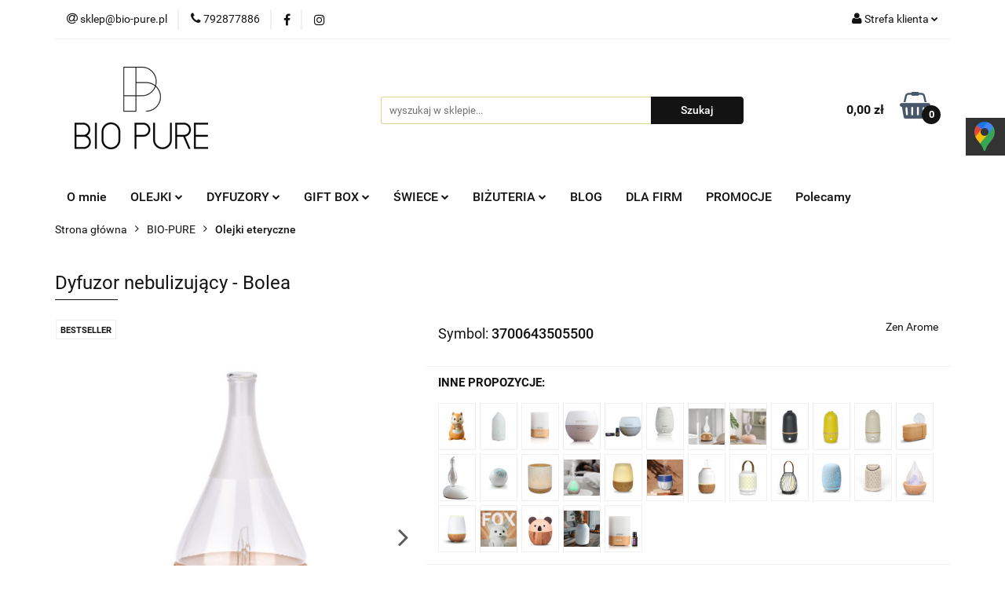

--- FILE ---
content_type: text/html; charset=utf-8
request_url: https://bio-pure.pl/Dyfuzor-nebulizujacy-Naila-p39749
body_size: 30352
content:
<!DOCTYPE html>
<html lang="pl" currency="PLN"  class=" ">
	<head>
		<meta http-equiv="Content-Type" content="text/html; charset=UTF-8" />
		<meta name="description" content="Nebulizator, stworzony z myślą o tych, którzy szukają najwyższej jakości dyfuzora bez wad. Nebulizacja na zimno sprawia, że Nalia zachowuje wszystkie zalety olejków.">
		<meta name="keywords" content="Nebulizator,stworzony,myślą,tych,którzy,szukają,najwyższej,jakości,dyfuzora,bez,wad,Nebulizacja,na,zimno,sprawia,że,Nalia,zachowuje,wszystkie,zalety,olejków,">
					<meta name="generator" content="Sky-Shop">
						<meta name="author" content="BIO PURE - działa na oprogramowaniu sklepów internetowych Sky-Shop.pl">
		<meta name="viewport" content="width=device-width, initial-scale=1.0">
		<meta name="skin_id" content="universal">
		<meta property="og:title" content="Dyfuzor nebulizujący - Bolea | BIO PURE">
		<meta property="og:description" content="Nebulizator, stworzony z myślą o tych, którzy szukają najwyższej jakości dyfuzora bez wad. Nebulizacja na zimno sprawia, że Nalia zachowuje wszystkie zalety olejków.">
					<meta property="og:image" content="https://bio-pure.pl/images/evita/82000-83000/Dyfuzor-nebulizujacy-Naila_%5B82628%5D_568.jpg">
			<meta property="og:image:type" content="image/jpeg">
			<meta property="og:image:width" content="568">
			<meta property="og:image:height" content="568">
			<link rel="image_src" href="https://bio-pure.pl/images/evita/82000-83000/Dyfuzor-nebulizujacy-Naila_%5B82628%5D_568.jpg">
							<link rel="shortcut icon" href="/upload/evita/favicon.png">
									<link rel="next" href="https://bio-pure.pl/Dyfuzor-nebulizujacy-Naila-p39749/pa/2#scr">
							<link rel="canonical" href="https://bio-pure.pl/Dyfuzor-nebulizujacy-Bolea-p39749">
						<title>Dyfuzor nebulizujący - Bolea | BIO PURE</title>
		<meta name="google-site-verification" content="BXgoCympQVCDbTMcLUvgie_MtLmxfPN8bTl-VllYK7M">
<meta name="google-site-verification" content="MxBhe2EO19kXYf2GxFzxbtlIyIf8u6jD44K3IfzWT-o">

				



<!-- edrone -->



	
        <script>
        const getCookie = (name) => {
            const pair = document.cookie.split('; ').find(x => x.startsWith(name+'='))
            if (pair) {
                return JSON.parse(pair.split('=')[1])
            }
        }

        const ccCookie = getCookie('cc_cookie')

        window.dataLayer = window.dataLayer || [];
        function gtag(){dataLayer.push(arguments);}

        gtag('consent', 'default', {
            'ad_storage': 'denied',
            'analytics_storage': 'denied',
            'ad_user_data': 'denied',
            'ad_personalization':  'denied',
            'security_storage': 'denied',
            'personalization_storage': 'denied',
            'functionality_storage': 'denied',
            wait_for_update: 500
        });

        // --- MICROSOFT ---
        window.uetq = window.uetq || [];
        window.uetq.push('consent', 'default', {
            'ad_storage': 'denied'
        });

        if (ccCookie) {
            gtag('consent', 'update', {
                'ad_storage': ccCookie.categories.includes('marketing') ? 'granted' : 'denied',
                'analytics_storage': ccCookie.categories.includes('analytics') ? 'granted' : 'denied',
                'ad_user_data': ccCookie.categories.includes('marketing') ? 'granted' : 'denied',
                'ad_personalization':  ccCookie.categories.includes('marketing') ? 'granted' : 'denied',
                'security_storage': 'granted',
                'personalization_storage': 'granted',
                'functionality_storage': 'granted'
            });

            // --- MICROSOFT ---
            window.uetq.push('consent', 'update', {
                'ad_storage': ccCookie.categories.includes('marketing') ? 'granted' : 'denied'
            });
        }

    </script>
        <script async src="https://www.googletagmanager.com/gtag/js?id=G-3V6XYT6HS1"></script>
    <script>
        window.dataLayer = window.dataLayer || [];
        function gtag(){dataLayer.push(arguments);}
        gtag('js', new Date());

        gtag('config', 'G-3V6XYT6HS1');
    </script>
	


	<script>
		var GA_4_PRODUCTS_DATA =  [{"item_id":39749,"item_brand":"Zen Arome","item_category":"Olejki eteryczne"}] ;
			</script>







		<script type="text/javascript">

			function imageLoaded(element, target = "prev") {
				let siblingElement;
				if (target === "prev") {
					siblingElement = element.previousElementSibling;
				} else if (target === "link") {
					siblingElement = element.parentElement.previousElementSibling;
				}
				if (siblingElement && (siblingElement.classList.contains("fa") || siblingElement.classList.contains("icon-refresh"))) {
					siblingElement.style.display = "none";
				}
			}
			</script>

        
		<link rel="stylesheet" href="/view/new/userContent/evita/style.css?v=761">
		<script charset='UTF-8' id='pushAdScript' src='https://biopure.push-ad.com/integration.php' async></script><!-- Google Tag Manager -->
<script>(function(w,d,s,l,i){w[l]=w[l]||[];w[l].push({'gtm.start':
new Date().getTime(),event:'gtm.js'});var f=d.getElementsByTagName(s)[0],
j=d.createElement(s),dl=l!='dataLayer'?'&l='+l:'';j.async=true;j.src=
'https://www.googletagmanager.com/gtm.js?id='+i+dl;f.parentNode.insertBefore(j,f);
})(window,document,'script','dataLayer','GTM-WKVJCZ9');</script>
<!-- End Google Tag Manager -->
<meta name="google-site-verification" content="OwFkG4vdH__EYGRBxcZ98IN6SBQ8FXuTZROA7Hr8NSo">
<meta name="google-site-verification" content="eq4UqZBxASf19SSzdmDgnMuwVkg0rSw-LDanZPMYcoI">
<!-- Google tag (gtag.js) -->
<script async src="https://www.googletagmanager.com/gtag/js?id=G-B8HDFE5WHP"></script>
<script>
  window.dataLayer = window.dataLayer || [];
  function gtag(){dataLayer.push(arguments);}
  gtag('js', new Date());

  gtag('config', 'G-B8HDFE5WHP');
</script>
<style>.sm-panel {position: fixed;width: 155px;top: 150px;right: -105px;z-index: 1000000;transition: visibility .25s, opacity .25s}
.sm-panel>ul {margin: 0;padding: 0;list-style-type: none}
.sm-panel>ul>li {transition: transform .25s}
.sm-panel>ul>li:hover {transform: translateX(-105px)}
.sm-panel>ul>li>a {display: flex;align-items: center;color: #fff;padding: 5px 0 5px 5px;text-decoration: none}
.sm-panel>ul>li>a>img {margin: 0 10px 0 0}
.sm-panel>ul>li>a>span {font-size: initial}
.sm-panel>ul>li[class^="sm-"] {background-image: none;background-repeat: repeat;background-attachment: scroll;background-position: 0%}
.sm-text-black {color: #000}
.sm-fb {background:#1977f3}
.sm-twitter {background:#28aae1}
.sm-gmap {background:#333}
.sm-blog {background:#0171bb}
.sm-pinterest {background:#d73532}
.sm-youtube {background:#e32c26}
.sm-allegro {background:#ff5a00}
.sm-linkedin {background:#0097bd}
.sm-payback {background:#00349a}
.sm-olx {background:#002f34}
.sm-instagram {background:#eee}
.sm-pyszne {background:#ff8000}
.sm-tiktok {background:#fff}
.sm-pkt {background:#fff}
.sm-booksy {background:#f9e5bc}
@media screen and (max-width:640px) {.sm-panel {visibility:hidden; opacity:0}}</style>
<meta name="twitter:card" content="summary">
<meta name="twitter:title" content="Sklep Bio Pure z naturalnymi olejkami eterycznymi, dyfuzorami">
<meta name="twitter:url" content="https://bio-pure.pl/">
<meta name="twitter:description" content="BIO PURE to sklep posiadający w ofercie naturalne olejki eteryczne, dyfuzory i zestawy prezentowe. Nasze olejki eteryczne są w 100% czyste i naturalne. Zapraszamy!">
<meta name="twitter:image" content="https://bio-pure.pl/upload/evita/logos//Projekt-bez-tytulu-3-.png">
		
		<script src="/view/new/scheme/public/_common/js/libs/promise/promise.min.js"></script>
		<script src="/view/new/scheme/public/_common/js/libs/jquery/jquery.min.js"></script>
		<script src="/view/new/scheme/public/_common/js/libs/angularjs/angularjs.min.js"></script>
	</head>
	<body 		  data-coupon-codes-active="1"
		  data-free-delivery-info-active="1"
		  data-generate-pdf-config="PRODUCT_AND_CART"
		  data-hide-price="0"
		  data-is-user-logged-id="0"
		  data-loyalty-points-active="1"
		  data-cart-simple-info-quantity="0"
		  data-cart-simple-info-price="0,00 zł"
		  data-base="PLN"
		  data-used="PLN|zł"
		  data-rates="'PLN':1"
		  data-decimal-hide="0"
		  data-decimal=","
		  data-thousand=" "
		   data-js-hash="372858b359"		  data-gtag-events="true" data-gtag-id="G-3V6XYT6HS1"		  		  class="		  		  		  		  "
		  		  		  		  		  data-hurt-price-type=""
		  data-hurt-price-text=""
		  		  data-tax="23"
	>
		<!-- Google Tag Manager (noscript) -->
<noscript><iframe src="https://www.googletagmanager.com/ns.html?id=GTM-WKVJCZ9"
height="0" width="0" style="display:none;visibility:hidden"></iframe></noscript>
<!-- End Google Tag Manager (noscript) -->
<div class="sm-panel">
	<ul>
	<li class="sm-gmap csocial-link"><a href="https://www.google.com/maps/place/Bio+Pure/@51.9537505,19.1343786,6z/data=!4m6!3m5!1s0x8d4f7b95b9343f43:0x71257c707ecfe666!8m2!3d51.9537505!4d19.1343786!16s%2Fg%2F11kbn5r038?entry=ttu" target="_blank"><img src="/upload/evita/images/gmap-icon.webp" alt="Google Maps"><span>Google Maps</span></a></li>
	
		</ul>
</div>

<span itemscope itemtype="http://schema.org/LocalBusiness">
<meta itemprop="name" content="BIO PURE">
<meta itemprop="image" content="https://bio-pure.pl/upload/evita/logos//Projekt-bez-tytulu-3-.png">
<span itemprop="address" itemscope itemtype="http://schema.org/PostalAddress">
<meta itemprop="streetAddress" content="Dąbrowa 171i/2">
<meta itemprop="addressLocality" content="Baninio">
<meta itemprop="postalCode" content="80-297">
</span>
<span itemprop="location" itemscope itemtype="http://schema.org/Place">
<meta itemprop="logo" content="https://bio-pure.pl/upload/evita/logos//Projekt-bez-tytulu-3-.png">
<link itemprop="url" href="https://bio-pure.pl/">
<link itemprop="hasMap" href="https://goo.gl/maps/nfKUcf84LQfTuUb86?coh=178572&entry=tt">
<span itemprop="geo" itemscope itemtype="http://schema.org/GeoCoordinates">
<meta itemprop="latitude" content="54.392673749827075">
<meta itemprop="longitude" content="18.3776654333824">
</span>
</span>
<meta itemprop="telephone" content="+48792877886">
<meta itemprop="openingHours" content="Mo-Fr 08:00-16:00">
</span>
		
					
<!-- Google Tag Manager (noscript) -->
<noscript>
    <iframe src="https://www.googletagmanager.com/ns.html?id=G-3V6XYT6HS1"
                  height="0" width="0" style="display:none;visibility:hidden"></iframe>
</noscript>
<!-- End Google Tag Manager (noscript) -->
		


<div id="aria-live" role="alert" aria-live="assertive" class="sr-only">&nbsp;</div>
<main class="skyshop-container" data-ng-app="SkyShopModule">
		

<div data-ng-controller="CartCtrl" data-ng-init="init({type: 'QUICK_CART', turnOffSales: 0})">
		
<md-sidenav ng-cloak md-component-id="mobile-cart" class="md-sidenav-right position-fixed" sidenav-swipe>
    <md-content layout-padding="">
        <div class="dropdown dropdown-quick-cart">
            
  <ul data-ng-if="data.cartSelected || data.hidePrice" class="quick-cart-products-wrapper products">
    <li data-ng-if="!data.cartSelected.items.length" class="quick-cart-empty-wrapper">
      <div class="quick-cart-empty-title">
        Koszyk jest pusty
      </div>
    </li>
    <li data-ng-if="data.cartSelected.items.length && item.type !== 'GRATIS_PRODUCT'" class="quick-cart-products__item" data-nosnippet data-ng-repeat="item in data.cartSelected.items track by item.id">
      <div class="container-fluid">
        <div class="row product">
          <div>
            <button data-ng-click="openProductPage(item.product)" data-ng-disabled="isApiPending">
              <img class="product-image"
                   data-ng-srcset="[{[item.product.photo.url]}] 125w"
                   sizes="(max-width: 1200px) 125px, 125px"
                   data-ng-src="[{[item.product.photo.url]}]"
                   alt="[{[item.product.name]}]"/>
            </button>
          </div>
          <div>
            <button data-ng-click="openProductPage(item.product)" data-ng-disabled="isApiPending">
              <span class="product-name" data-ng-bind="item.product.name"></span>
            </button>
            <span class="product-total">
            <span data-ng-bind="item.quantity"></span> x <span data-ng-bind-html="item.unitPriceSummary | priceFormat:''"></span>
          </span>
          </div>
          <div>
            <i class="close-shape"
               is-disabled="isApiPending"
               remove-list-item
               parent-selector-to-remove="'li'"
               collapse-animation="true"
               click="deleteCartItem(item.id)"></i>
          </div>
        </div>
      </div>
    </li>
  </ul>
  <div data-ng-if="data.cartSelected || data.hidePrice" class="quick-cart-products-actions">
    <div class="quick-cart-products-actions__summary">
      <div data-ng-if="cartFinalDiscountByFreeDelivery() || (data.cartFreeDelivery && data.cartFreeDelivery.status !== data.cartFreeDeliveryStatuses.NOT_AVAILABLE)" class="quick-cart-products-actions__summary-delivery">
        <div data-ng-if="!cartFinalDiscountByFreeDelivery()  && data.cartFreeDelivery.missingAmount > 0" class="summary-element cart-is-free-shipment">
          <span>Do bezpłatnej dostawy brakuje</span>
          <span data-ng-bind-html="data.cartFreeDelivery | priceFormat: ''">-,--</span>
        </div>
        <div data-ng-if="cartFinalDiscountByFreeDelivery() || data.cartFreeDelivery.missingAmount <= 0" class="summary-element free-shipment-wrapper">
          <i class="fa fa-truck"></i>
          <span class="value-upper free-shipment-info">Darmowa dostawa!</span>
        </div>
        <div>
        </div>
      </div>

      <div class="quick-cart-products-actions__summary-total-price">
        <span>Suma </span>
        <span data-ng-if="!data.hidePrice" class="value" data-ng-bind-html="data.cartSelected.priceSummary | priceFormat:'':true">0,00 zł</span>
        <span data-ng-if="data.hidePrice" class="hide-price-text"></span>
      </div>
            <div class="quick-cart-products-actions__summary-discount-info" data-ng-if="data.cartSelected.priceSummary.final.gross != data.cartSelected.priceSummary.base.gross">
        <small>Cena uwzględnia rabaty</small>
      </div>
    </div>
    <button data-ng-disabled="isApiPending" type="button" class="btn btn-primary btn-block" data-ng-click="goToCart()">
      Realizuj zamówienie
    </button>
  </div>
  <!--googleon: all-->
        </div>
    </md-content>
</md-sidenav>		<header id="header" class="mod-header-3 ">
				
<section class="mobile-search">
  <span class="title">Szukaj</span>
  <i class="close-shape"></i>
    <form method="GET" action="/category/#top">
      <div class="row">
        <div class="mobile-search-input-wrapper clearbox">
          <input class="input-field core_quickSearchAjax" type="text" name="q" product-per-page="4" value="" placeholder="wyszukaj w sklepie..." autocomplete="off"  />
          <i class="clearbox_button"></i>
                  </div>
        <div class="mobile-search-btn-wrapper">
          <input type="submit" value="Szukaj" class="btn btn-primary btn-block">
        </div>
      </div>
              
<div class="search_dropdown_inner_wrapper search-container core_quickSearchAjaxHints hidden">
  <div class="search">
    <div class="search-loading">
      <i class="fa fa-refresh fa-spin fa-3x fa-fw"></i>
    </div>
    <div class="search-information hidden">
      <span class="information"></span>
    </div>
    <table class="search-results">
      <tr class="search-result-pattern hidden" data-id="{{:id:}}">
        <td class="search-img">
          <img src="/view/new/img/transparent.png" data-src="{{:image:}}_60.jpg" alt="" />
          <a href="#{{:url:}}" class="link"></a>
        </td>
        <td class="search-info">
          <span class="title">{{:name:}}</span>
          <a href="#{{:url:}}" class="link"></a>
        </td>
        <td class="search-price">
          <span class="price-normal {{:is_discount:}}">
            <span class="core_priceFormat" data-price="{{:price:}}"></span>
          </span>
          <span class="price-special">
            <span class="core_priceFormat" data-price="{{:price_discount:}}"></span>
          </span>
          <a href="#{{:url:}}" class="link"></a>
        </td>
      </tr>
    </table>
    <div class="search-count hidden">
      Znaleziono produktów: <span class="count"></span>
    </div>
  </div>
</div>
          </form>
</section>
		<div class="header_inner_wrapper">
			
			<section class="top_bar">
				<div class="sky-container">
					<div class="top_bar_inner_wrapper">
						<div class="top_bar_item left">
							
<div class="top_bar_item_list_wrapper">
  <ul class="top_bar_item_list">
        <li data-type="email" class="top_bar_item_list_item hidden-on-mobile" id="top_bar_item_list_item_email">
                  <a href="mailto:sklep@bio-pure.pl">
            <div class="top_bar_item_list_item_icon" id="top_bar_item_list_item_email_icon">
              <span class="helper-icon">
                <i class="fa fa-at"></i>
              </span>
            </div>
            <span class="helper-text">
              sklep@bio-pure.pl
            </span>
          </a>
                  </li>
              <li data-type="phone" class="top_bar_item_list_item hidden-on-mobile" id="top_bar_item_list_item_phone">
                      <a href="tel:792877886">
              <div class="top_bar_item_list_item_icon" id="top_bar_item_list_item_phone_icon">
                <span class="helper-icon">
                  <i class="fa fa-phone"></i>
                </span>
              </div>
              <span class="helper-text">
                792877886
              </span>
            </a>
                </li>
                      <li data-type="social-sm_facebook" class="top_bar_item_list_item top_bar_item_list_item_social_media hidden-on-mobile" ng-non-bindable>
            <a href="https://www.facebook.com/BIO-PURE-101853871654785" rel="nofollow" target="_blank">
                <div class="top_bar_item_list_item_social_media">
                                    <span class="top_bar_item_list_item_social_media_icon" id="top_bar_item_list_item_social_media_icon_fb">
                    <i class="fa fa-facebook"></i>
                  </span>
                                  </div>
            </a>
        </li>
                        <li data-type="social-sm_instagram" class="top_bar_item_list_item top_bar_item_list_item_social_media hidden-on-mobile" ng-non-bindable>
            <a href="https://www.instagram.com/biopure.pl/" rel="nofollow" target="_blank">
                <div class="top_bar_item_list_item_social_media">
                                    <span class="top_bar_item_list_item_social_media_icon" id="top_bar_item_list_item_social_media_icon_ig">
                    <i class="fa fa-instagram"></i>
                  </span>
                                  </div>
            </a>
        </li>
                                                                                                                                  <li id="mobile-open-contact" class="top_bar_item_list_item top_bar_item_list_item_contact hidden-on-desktop">
          <a href="#">
            <div class="top_bar_item_list_item_item_social_envelope_icon">
              <span class="helper-icon">
                <i class="fa fa-envelope"></i>
              </span>
              <span class="helper-arrow">
                <i class="fa fa-chevron-down"></i>
              </span>
            </div>
          </a>
      </li>
      </ul>
</div>						</div>
						<div class="top_bar_item right">
							
<div class="top_bar_item_list_wrapper">
    <ul class="top_bar_item_list">
                        <li class="top_bar_item_list_item user-menu">
            
  <div class="header_top_bar_social_user_icon">
    <span class="helper-icon">
      <i class="fa fa-user"></i>
    </span>
          <span class="hidden-on-mobile">
        Strefa klienta
      </span>
      <span class="helper-arrow">
        <i class="fa fa-chevron-down"></i>      </span> 
  </div>
  <div class="dropdown">
    <ul>
      <li>
        <a href="/login/">Zaloguj się</a>
      </li>
      <li>
        <a href="/register/">Zarejestruj się</a>
      </li>
            <li>
        <a href="/ticket/add/" rel="nofollow">Dodaj zgłoszenie</a>
      </li>
            <li>
        <a href="#" data-cc="c-settings" rel="nofollow">Zgody cookies</a>
      </li>
          </ul>
  </div>
        </li>
                    <li  data-ng-click="openMobileCart($event)" data-ng-mouseenter="loadMobileCart()" class="top_bar_item_list_item quick-cart  hidden-on-desktop ">
                <div class="top_bar_item_list_item_cart_icon">
                    <span class="helper-icon">
                        <i class="fa fa-shopping-basket"></i>
                    </span>
                    <span class="helper-text">
                        Koszyk
                    </span>
                    <span class="helper-text-amount">
                        <span class="helper-cart-left-bracket">(</span>
                        <span data-ng-bind="data.cartAmount">0</span>
                        <span class="helper-cart-right-bracket">)</span>
                    </span>
                    <span class="helper-arrow">
                        <i class="fa fa-chevron-down"></i>
                    </span>
                </div>
                                <div data-ng-if="data.initCartAmount" class="dropdown dropdown-quick-cart">
                    
  <ul data-ng-if="data.cartSelected || data.hidePrice" class="quick-cart-products-wrapper products">
    <li data-ng-if="!data.cartSelected.items.length" class="quick-cart-empty-wrapper">
      <div class="quick-cart-empty-title">
        Koszyk jest pusty
      </div>
    </li>
    <li data-ng-if="data.cartSelected.items.length && item.type !== 'GRATIS_PRODUCT'" class="quick-cart-products__item" data-nosnippet data-ng-repeat="item in data.cartSelected.items track by item.id">
      <div class="container-fluid">
        <div class="row product">
          <div>
            <button data-ng-click="openProductPage(item.product)" data-ng-disabled="isApiPending">
              <img class="product-image"
                   data-ng-srcset="[{[item.product.photo.url]}] 125w"
                   sizes="(max-width: 1200px) 125px, 125px"
                   data-ng-src="[{[item.product.photo.url]}]"
                   alt="[{[item.product.name]}]"/>
            </button>
          </div>
          <div>
            <button data-ng-click="openProductPage(item.product)" data-ng-disabled="isApiPending">
              <span class="product-name" data-ng-bind="item.product.name"></span>
            </button>
            <span class="product-total">
            <span data-ng-bind="item.quantity"></span> x <span data-ng-bind-html="item.unitPriceSummary | priceFormat:''"></span>
          </span>
          </div>
          <div>
            <i class="close-shape"
               is-disabled="isApiPending"
               remove-list-item
               parent-selector-to-remove="'li'"
               collapse-animation="true"
               click="deleteCartItem(item.id)"></i>
          </div>
        </div>
      </div>
    </li>
  </ul>
  <div data-ng-if="data.cartSelected || data.hidePrice" class="quick-cart-products-actions">
    <div class="quick-cart-products-actions__summary">
      <div data-ng-if="cartFinalDiscountByFreeDelivery() || (data.cartFreeDelivery && data.cartFreeDelivery.status !== data.cartFreeDeliveryStatuses.NOT_AVAILABLE)" class="quick-cart-products-actions__summary-delivery">
        <div data-ng-if="!cartFinalDiscountByFreeDelivery()  && data.cartFreeDelivery.missingAmount > 0" class="summary-element cart-is-free-shipment">
          <span>Do bezpłatnej dostawy brakuje</span>
          <span data-ng-bind-html="data.cartFreeDelivery | priceFormat: ''">-,--</span>
        </div>
        <div data-ng-if="cartFinalDiscountByFreeDelivery() || data.cartFreeDelivery.missingAmount <= 0" class="summary-element free-shipment-wrapper">
          <i class="fa fa-truck"></i>
          <span class="value-upper free-shipment-info">Darmowa dostawa!</span>
        </div>
        <div>
        </div>
      </div>

      <div class="quick-cart-products-actions__summary-total-price">
        <span>Suma </span>
        <span data-ng-if="!data.hidePrice" class="value" data-ng-bind-html="data.cartSelected.priceSummary | priceFormat:'':true">0,00 zł</span>
        <span data-ng-if="data.hidePrice" class="hide-price-text"></span>
      </div>
            <div class="quick-cart-products-actions__summary-discount-info" data-ng-if="data.cartSelected.priceSummary.final.gross != data.cartSelected.priceSummary.base.gross">
        <small>Cena uwzględnia rabaty</small>
      </div>
    </div>
    <button data-ng-disabled="isApiPending" type="button" class="btn btn-primary btn-block" data-ng-click="goToCart()">
      Realizuj zamówienie
    </button>
  </div>
  <!--googleon: all-->
                </div>
                            </li>
            </ul>
</div>
						</div>
					</div>
				</div>
			</section>
			<section class="header_middle_content">
				<div class="sky-container">
					<div class="header_middle_content_inner_wrapper">
						<a href="/" class="header_middle_content_logo">
							<img src="/upload/evita/logos//Projekt-bez-tytulu-3-.png" data-src-old-browser="" alt=" BIO PURE " />
						</a>
						<ul class="mobile-actions">
							<li id="mobile-open-search">
								<i class="fa fa-search"></i>
							</li>
							<li id="mobile-open-menu">
								<i class="fa fa-bars"></i>
							</li>
						</ul>
						<div class="header_middle_content_searchbox search-box ">
							<form method="GET" action="/category/#top">
								<div class="header_middle_content_searchbox_input_wrapper">
									<input cy-data="headerSearch" class="input-field core_quickSearchAjax" type="text" name="q" value="" placeholder="wyszukaj w sklepie..." autocomplete="off"  />
																	</div>
								<div class="header_middle_content_searchbox_button_wrapper">
									<input type="submit" value="Szukaj" class="btn btn-primary btn-block">
																		
<div class="search_dropdown_inner_wrapper search-container core_quickSearchAjaxHints hidden">
  <div class="search">
    <div class="search-loading">
      <i class="fa fa-refresh fa-spin fa-3x fa-fw"></i>
    </div>
    <div class="search-information hidden">
      <span class="information"></span>
    </div>
    <table class="search-results">
      <tr class="search-result-pattern hidden" data-id="{{:id:}}">
        <td class="search-img">
          <img src="/view/new/img/transparent.png" data-src="{{:image:}}_60.jpg" alt="" />
          <a href="#{{:url:}}" class="link"></a>
        </td>
        <td class="search-info">
          <span class="title">{{:name:}}</span>
          <a href="#{{:url:}}" class="link"></a>
        </td>
        <td class="search-price">
          <span class="price-normal {{:is_discount:}}">
            <span class="core_priceFormat" data-price="{{:price:}}"></span>
          </span>
          <span class="price-special">
            <span class="core_priceFormat" data-price="{{:price_discount:}}"></span>
          </span>
          <a href="#{{:url:}}" class="link"></a>
        </td>
      </tr>
    </table>
    <div class="search-count hidden">
      Znaleziono produktów: <span class="count"></span>
    </div>
  </div>
</div>
																	</div>
							</form>
						</div>
												
<div cy-data="headerCart" class="header_middle_content_quick_cart_wrapper quick-cart">
  <a data-ng-click="openMobileCart($event)" data-ng-mouseenter="loadMobileCart()" href="/cart/" class="header_middle_content_quick_cart" rel="nofollow">
    <div class="header_middle_content_quick_cart_price price"><span data-ng-bind-html="data.cartPriceSummary | priceFormat:'':false:'final':'0,00 zł'">0,00 zł</span></div>
    <i class="fa fa-shopping-basket"></i>
    <div class="header_middle_content_quick_cart_counter counter"><span data-ng-bind="data.cartAmount">0</span></div>
  </a>
    <div ng-cloak data-ng-if="data.initCartAmount" class="dropdown dropdown-quick-cart">
    
  <ul data-ng-if="data.cartSelected || data.hidePrice" class="quick-cart-products-wrapper products">
    <li data-ng-if="!data.cartSelected.items.length" class="quick-cart-empty-wrapper">
      <div class="quick-cart-empty-title">
        Koszyk jest pusty
      </div>
    </li>
    <li data-ng-if="data.cartSelected.items.length && item.type !== 'GRATIS_PRODUCT'" class="quick-cart-products__item" data-nosnippet data-ng-repeat="item in data.cartSelected.items track by item.id">
      <div class="container-fluid">
        <div class="row product">
          <div>
            <button data-ng-click="openProductPage(item.product)" data-ng-disabled="isApiPending">
              <img class="product-image"
                   data-ng-srcset="[{[item.product.photo.url]}] 125w"
                   sizes="(max-width: 1200px) 125px, 125px"
                   data-ng-src="[{[item.product.photo.url]}]"
                   alt="[{[item.product.name]}]"/>
            </button>
          </div>
          <div>
            <button data-ng-click="openProductPage(item.product)" data-ng-disabled="isApiPending">
              <span class="product-name" data-ng-bind="item.product.name"></span>
            </button>
            <span class="product-total">
            <span data-ng-bind="item.quantity"></span> x <span data-ng-bind-html="item.unitPriceSummary | priceFormat:''"></span>
          </span>
          </div>
          <div>
            <i class="close-shape"
               is-disabled="isApiPending"
               remove-list-item
               parent-selector-to-remove="'li'"
               collapse-animation="true"
               click="deleteCartItem(item.id)"></i>
          </div>
        </div>
      </div>
    </li>
  </ul>
  <div data-ng-if="data.cartSelected || data.hidePrice" class="quick-cart-products-actions">
    <div class="quick-cart-products-actions__summary">
      <div data-ng-if="cartFinalDiscountByFreeDelivery() || (data.cartFreeDelivery && data.cartFreeDelivery.status !== data.cartFreeDeliveryStatuses.NOT_AVAILABLE)" class="quick-cart-products-actions__summary-delivery">
        <div data-ng-if="!cartFinalDiscountByFreeDelivery()  && data.cartFreeDelivery.missingAmount > 0" class="summary-element cart-is-free-shipment">
          <span>Do bezpłatnej dostawy brakuje</span>
          <span data-ng-bind-html="data.cartFreeDelivery | priceFormat: ''">-,--</span>
        </div>
        <div data-ng-if="cartFinalDiscountByFreeDelivery() || data.cartFreeDelivery.missingAmount <= 0" class="summary-element free-shipment-wrapper">
          <i class="fa fa-truck"></i>
          <span class="value-upper free-shipment-info">Darmowa dostawa!</span>
        </div>
        <div>
        </div>
      </div>

      <div class="quick-cart-products-actions__summary-total-price">
        <span>Suma </span>
        <span data-ng-if="!data.hidePrice" class="value" data-ng-bind-html="data.cartSelected.priceSummary | priceFormat:'':true">0,00 zł</span>
        <span data-ng-if="data.hidePrice" class="hide-price-text"></span>
      </div>
            <div class="quick-cart-products-actions__summary-discount-info" data-ng-if="data.cartSelected.priceSummary.final.gross != data.cartSelected.priceSummary.base.gross">
        <small>Cena uwzględnia rabaty</small>
      </div>
    </div>
    <button data-ng-disabled="isApiPending" type="button" class="btn btn-primary btn-block" data-ng-click="goToCart()">
      Realizuj zamówienie
    </button>
  </div>
  <!--googleon: all-->
  </div>
  
</div>											</div>
				</div>
			</section>
			<section class="menu-wrapper">
				<div class="sky-container">
					<div class="menu menu-calculate smart-menu" data-action="inline">
						<ul class="header_bottom_content_list">
							
        <li class="header_bottom_content_list_dropdown_item">
      <a class="header_bottom_content_list_item_anchor" href="/news/n/707/O-mnie">
        O mnie
      </a>
    </li>
    
    <li class="header_bottom_content_list_item full-width ">
              <a class="header_bottom_content_list_item_anchor">
              OLEJKI
        <span class="helper-arrow">
          <i class="fa fa-chevron-down"></i>
        </span>
      </a>
      <div class="dropdown">
        <div class="row">
                                                    <div class="col-xs-12 col-sm-4 col-md-3">
                  <div class="cat-title ">
                    <a href="/olejki-eteryczne-bio-pure">Olejki BIO PURE</a>
                  </div>
                                  </div>
                                                        <div class="col-xs-12 col-sm-4 col-md-3">
                  <div class="cat-title more">
                    <a href="/Olejki-doTERRA-c345">Olejki dōTERRA</a>
                  </div>
                                      <ul class="header_bottom_content_list_dropdown">
                                              <li class="header_bottom_content_list_dropdown_item">
                          <a href="/POJEDYNCZE-c352">POJEDYNCZE</a>
                        </li>
                                              <li class="header_bottom_content_list_dropdown_item">
                          <a href="/MIESZANKI-c353">MIESZANKI</a>
                        </li>
                                          </ul>
                                  </div>
                                                        <div class="col-xs-12 col-sm-4 col-md-3">
                  <div class="cat-title ">
                    <a href="/Oleje-bazowe-do-ciala-c1416">Oleje bazowe do ciała</a>
                  </div>
                                  </div>
                                            </div>
      </div>
    </li>
        
    <li class="header_bottom_content_list_item full-width ">
              <a class="header_bottom_content_list_item_anchor">
              DYFUZORY
        <span class="helper-arrow">
          <i class="fa fa-chevron-down"></i>
        </span>
      </a>
      <div class="dropdown">
        <div class="row">
                                                    <div class="col-xs-12 col-sm-4 col-md-3">
                  <div class="cat-title more">
                    <a href="/dyfuzory-na-olejki-eteryczne">DYFUZORY</a>
                  </div>
                                      <ul class="header_bottom_content_list_dropdown">
                                              <li class="header_bottom_content_list_dropdown_item">
                          <a href="/Przenosne-c1418">Przenośne</a>
                        </li>
                                              <li class="header_bottom_content_list_dropdown_item">
                          <a href="/Ultradzwiekowe-c1419">Ultradźwiękowe</a>
                        </li>
                                              <li class="header_bottom_content_list_dropdown_item">
                          <a href="/Nebulizujace-c1420">Nebulizujące</a>
                        </li>
                                              <li class="header_bottom_content_list_dropdown_item">
                          <a href="/Samochodowe-c1557">Samochodowe</a>
                        </li>
                                          </ul>
                                  </div>
                                                        <div class="col-xs-12 col-sm-4 col-md-3">
                  <div class="cat-title ">
                    <a href="/dyfuzory-zapachowe-zestaw-olejki">ZESTAWY I AKCESORIA</a>
                  </div>
                                  </div>
                                                        <div class="col-xs-12 col-sm-4 col-md-3">
                  <div class="cat-title ">
                    <a href="/KSIAZKI-Aromaterapia-c1482">KSIĄŻKI Aromaterapia</a>
                  </div>
                                  </div>
                                            </div>
      </div>
    </li>
        
    <li class="header_bottom_content_list_item full-width ">
              <a class="header_bottom_content_list_item_anchor" href="https://bio-pure.pl/giftbox">
              GIFT BOX
        <span class="helper-arrow">
          <i class="fa fa-chevron-down"></i>
        </span>
      </a>
      <div class="dropdown">
        <div class="row">
                                                    <div class="col-xs-12 col-sm-4 col-md-3">
                  <div class="cat-title more">
                    <a href="/DLA-KOGO-c1443">DLA KOGO</a>
                  </div>
                                      <ul class="header_bottom_content_list_dropdown">
                                              <li class="header_bottom_content_list_dropdown_item">
                          <a href="/giftbox-dla-niej">Zestawy prezentowe dla KOBIET</a>
                        </li>
                                              <li class="header_bottom_content_list_dropdown_item">
                          <a href="/gift-box-dla-niego">Zestawy prezentowe dla MĘŻCZYZN</a>
                        </li>
                                              <li class="header_bottom_content_list_dropdown_item">
                          <a href="/zestawy-prezentowe-dla-dzieci">Zestawy prezentowe dla DZIECI</a>
                        </li>
                                              <li class="header_bottom_content_list_dropdown_item">
                          <a href="/zestawy-prezentowe-dla-firm">Zestawy prezentowe dla FIRM</a>
                        </li>
                                              <li class="header_bottom_content_list_dropdown_item">
                          <a href="/zestawy-prezentowe-dla-mamy">Zestawy prezentowe dla MAMY</a>
                        </li>
                                              <li class="header_bottom_content_list_dropdown_item">
                          <a href="/zestawy-prezentowe-dla-taty">Zestawy prezentowe dla TATY</a>
                        </li>
                                              <li class="header_bottom_content_list_dropdown_item">
                          <a href="/zestawy-prezentowe-dla-rodzicow">Zestawy prezentowe dla RODZICÓW</a>
                        </li>
                                              <li class="header_bottom_content_list_dropdown_item">
                          <a href="/zestawy-prezentowe-dla-przyjaciolki">Zestawy prezentowe dla PRZYJACIÓŁKI</a>
                        </li>
                                              <li class="header_bottom_content_list_dropdown_item">
                          <a href="/zestawy-prezentowe-dla-siostry">Zestawy prezentowe dla SIOSTRY</a>
                        </li>
                                              <li class="header_bottom_content_list_dropdown_item">
                          <a href="/zestawy-prezentowe-dla-babci">Zestawy prezentowe dla BABCI</a>
                        </li>
                                              <li class="header_bottom_content_list_dropdown_item">
                          <a href="/zestawy-prezentowe-dla-dziadkow">Zestawy prezentowe dla DZIADKÓW</a>
                        </li>
                                              <li class="header_bottom_content_list_dropdown_item">
                          <a href="/Zestawy-prezentowe-dla-NAUCZYCIELI-c1402">Zestawy prezentowe dla NAUCZYCIELI</a>
                        </li>
                                          </ul>
                                  </div>
                                                        <div class="col-xs-12 col-sm-4 col-md-3">
                  <div class="cat-title more">
                    <a href="/Z-JAKIEJ-OKAZJI-c1444">Z JAKIEJ OKAZJI</a>
                  </div>
                                      <ul class="header_bottom_content_list_dropdown">
                                              <li class="header_bottom_content_list_dropdown_item">
                          <a href="/zestawy-prezentowe-na-swieta">Zestawy prezentowe ŚWIĄTECZNE</a>
                        </li>
                                              <li class="header_bottom_content_list_dropdown_item">
                          <a href="/ekskluzywne-zestawy-prezentowe">Zestawy prezentowe EKSKLUZYWNE</a>
                        </li>
                                              <li class="header_bottom_content_list_dropdown_item">
                          <a href="/zestawy-prezentowe-na-slub">Zestawy prezentowe na ŚLUB</a>
                        </li>
                                              <li class="header_bottom_content_list_dropdown_item">
                          <a href="/prezenty-dla-swiadkowej-na-panienski">Zestawy prezentowe na PANIEŃSKI</a>
                        </li>
                                              <li class="header_bottom_content_list_dropdown_item">
                          <a href="/pielegnacyjne-zestawy-prezentowe">Zestawy prezentowe PIELĘGNACYJNE</a>
                        </li>
                                              <li class="header_bottom_content_list_dropdown_item">
                          <a href="/eleganckie-zestawy-prezentowe">Zestawy prezentowe ELEGNCKIE</a>
                        </li>
                                              <li class="header_bottom_content_list_dropdown_item">
                          <a href="/zestawy-prezentowe-na-18">Zestawy prezentowe na 18 URODZINY</a>
                        </li>
                                              <li class="header_bottom_content_list_dropdown_item">
                          <a href="/Zestawy-prezentowe-WALENTYNKOWE-c1173">Zestawy prezentowe WALENTYNKOWE</a>
                        </li>
                                              <li class="header_bottom_content_list_dropdown_item">
                          <a href="/zestawy-prezentowe-wielkanoc">Zestawy prezentowe WIELKANOCNE</a>
                        </li>
                                          </ul>
                                  </div>
                                                        <div class="col-xs-12 col-sm-4 col-md-3">
                  <div class="cat-title more">
                    <a href="/PORA-ROKU-c1445">PORA ROKU</a>
                  </div>
                                      <ul class="header_bottom_content_list_dropdown">
                                              <li class="header_bottom_content_list_dropdown_item">
                          <a href="/Zestawy-prezentowe-ZIMOWE-c1446">Zestawy prezentowe ZIMOWE</a>
                        </li>
                                              <li class="header_bottom_content_list_dropdown_item">
                          <a href="/Zestawy-prezentowe-WIOSENNE-c1447">Zestawy prezentowe WIOSENNE</a>
                        </li>
                                              <li class="header_bottom_content_list_dropdown_item">
                          <a href="/Zestawy-prezentowe-LETNIE-c1448">Zestawy prezentowe LETNIE</a>
                        </li>
                                              <li class="header_bottom_content_list_dropdown_item">
                          <a href="/jesienne-zestawy">Zestawy prezentowe JESIENNE</a>
                        </li>
                                          </ul>
                                  </div>
                                            </div>
      </div>
    </li>
        
    <li class="header_bottom_content_list_item full-width ">
              <a class="header_bottom_content_list_item_anchor" href="https://bio-pure.pl/Swiece-c945">
              ŚWIECE
        <span class="helper-arrow">
          <i class="fa fa-chevron-down"></i>
        </span>
      </a>
      <div class="dropdown">
        <div class="row">
                                                    <div class="col-xs-12 col-sm-4 col-md-3">
                  <div class="cat-title ">
                    <a href="/swiece-sojowe">Świece Sojowe BIO PURE</a>
                  </div>
                                  </div>
                                            </div>
      </div>
    </li>
        
    <li class="header_bottom_content_list_item full-width ">
              <a class="header_bottom_content_list_item_anchor" href="http://www.bio-pure.pl/bizuteria">
              BIŻUTERIA
        <span class="helper-arrow">
          <i class="fa fa-chevron-down"></i>
        </span>
      </a>
      <div class="dropdown">
        <div class="row">
                                                    <div class="col-xs-12 col-sm-4 col-md-3">
                  <div class="cat-title more">
                    <a href="/Dla-Kobiet-c1542">Dla Kobiet</a>
                  </div>
                                      <ul class="header_bottom_content_list_dropdown">
                                              <li class="header_bottom_content_list_dropdown_item">
                          <a href="/NASZYJNIKI-c1545">NASZYJNIKI</a>
                        </li>
                                              <li class="header_bottom_content_list_dropdown_item">
                          <a href="/Z-KAMIENI-c1540">Z KAMIENI</a>
                        </li>
                                              <li class="header_bottom_content_list_dropdown_item">
                          <a href="/BRANSOLETKI-c1546">BRANSOLETKI</a>
                        </li>
                                              <li class="header_bottom_content_list_dropdown_item">
                          <a href="/PIERSCIONKI-c1547">PIERŚCIONKI</a>
                        </li>
                                              <li class="header_bottom_content_list_dropdown_item">
                          <a href="/KOLCZYKI-c1548">KOLCZYKI</a>
                        </li>
                                              <li class="header_bottom_content_list_dropdown_item">
                          <a href="/KLIPSY-c1549">KLIPSY</a>
                        </li>
                                          </ul>
                                  </div>
                                                        <div class="col-xs-12 col-sm-4 col-md-3">
                  <div class="cat-title more">
                    <a href="/Dla-Mezczyzn-c1543">Dla Mężczyzn</a>
                  </div>
                                      <ul class="header_bottom_content_list_dropdown">
                                              <li class="header_bottom_content_list_dropdown_item">
                          <a href="/NASZYJNIKI-c1553">NASZYJNIKI</a>
                        </li>
                                              <li class="header_bottom_content_list_dropdown_item">
                          <a href="/BRANSOLETKI-c1554">BRANSOLETKI</a>
                        </li>
                                              <li class="header_bottom_content_list_dropdown_item">
                          <a href="/SPINKI-c1555">SPINKI</a>
                        </li>
                                              <li class="header_bottom_content_list_dropdown_item">
                          <a href="/KOLCZYKI-c1556">KOLCZYKI</a>
                        </li>
                                          </ul>
                                  </div>
                                                        <div class="col-xs-12 col-sm-4 col-md-3">
                  <div class="cat-title more">
                    <a href="/Dla-Dzieci-c1544">Dla Dzieci</a>
                  </div>
                                      <ul class="header_bottom_content_list_dropdown">
                                              <li class="header_bottom_content_list_dropdown_item">
                          <a href="/NASZYJNIKI-c1550">NASZYJNIKI</a>
                        </li>
                                              <li class="header_bottom_content_list_dropdown_item">
                          <a href="/BRANSOLETKI-c1552">BRANSOLETKI</a>
                        </li>
                                              <li class="header_bottom_content_list_dropdown_item">
                          <a href="/KOLCZYKI-c1551">KOLCZYKI</a>
                        </li>
                                          </ul>
                                  </div>
                                            </div>
      </div>
    </li>
        
      
          <li class="header_bottom_content_list_dropdown_item">
      <a class="header_bottom_content_list_item_anchor" href="/blog" >
        BLOG
      </a>
    </li>
  
        <li class="header_bottom_content_list_dropdown_item">
      <a class="header_bottom_content_list_item_anchor" href="/news/n/481/DLA-FIRM">
        DLA FIRM
      </a>
    </li>
    
          <li class="header_bottom_content_list_dropdown_item">
      <a class="header_bottom_content_list_item_anchor" href="/category/c/promotion" >
        PROMOCJE
      </a>
    </li>
  
      
      
          <li class="header_bottom_content_list_dropdown_item">
      <a class="header_bottom_content_list_item_anchor" href="/category/c/recommended" >
        Polecamy
      </a>
    </li>
  
							<li class="hamburger ">
								<a href="#">
									<i class="fa fa-bars"></i>
								</a>
								<div class="dropdown">
									<div class="row">
										<div class="col-xs-12 smart-menu">
											<ul class="hambureger-elements"></ul>
										</div>
									</div>
								</div>
							</li>
						</ul>
					</div>
				</div>
			</section>
			<section id="sticky-header" data-sticky="no">
				<div class="sky-container">
					
<div class="sticky-header__wrapper">
    <a href="/" class="sticky-header_content__logo">
        <img src="/upload/evita/logos//Projekt-bez-tytulu-3-.png" data-src-old-browser="" alt=" BIO PURE " />
    </a>
    <section class="sticky-header_content__menu smart-menu" data-action="inline">
         <ul class="sticky-header_content__menu_list">
            
        <li class="header_bottom_content_list_dropdown_item">
      <a class="header_bottom_content_list_item_anchor" href="/news/n/707/O-mnie">
        O mnie
      </a>
    </li>
    
    <li class="header_bottom_content_list_item full-width ">
              <a class="header_bottom_content_list_item_anchor">
              OLEJKI
        <span class="helper-arrow">
          <i class="fa fa-chevron-down"></i>
        </span>
      </a>
      <div class="dropdown">
        <div class="row">
                                                    <div class="col-xs-12 col-sm-4 col-md-3">
                  <div class="cat-title ">
                    <a href="/olejki-eteryczne-bio-pure">Olejki BIO PURE</a>
                  </div>
                                  </div>
                                                        <div class="col-xs-12 col-sm-4 col-md-3">
                  <div class="cat-title more">
                    <a href="/Olejki-doTERRA-c345">Olejki dōTERRA</a>
                  </div>
                                      <ul class="header_bottom_content_list_dropdown">
                                              <li class="header_bottom_content_list_dropdown_item">
                          <a href="/POJEDYNCZE-c352">POJEDYNCZE</a>
                        </li>
                                              <li class="header_bottom_content_list_dropdown_item">
                          <a href="/MIESZANKI-c353">MIESZANKI</a>
                        </li>
                                          </ul>
                                  </div>
                                                        <div class="col-xs-12 col-sm-4 col-md-3">
                  <div class="cat-title ">
                    <a href="/Oleje-bazowe-do-ciala-c1416">Oleje bazowe do ciała</a>
                  </div>
                                  </div>
                                            </div>
      </div>
    </li>
        
    <li class="header_bottom_content_list_item full-width ">
              <a class="header_bottom_content_list_item_anchor">
              DYFUZORY
        <span class="helper-arrow">
          <i class="fa fa-chevron-down"></i>
        </span>
      </a>
      <div class="dropdown">
        <div class="row">
                                                    <div class="col-xs-12 col-sm-4 col-md-3">
                  <div class="cat-title more">
                    <a href="/dyfuzory-na-olejki-eteryczne">DYFUZORY</a>
                  </div>
                                      <ul class="header_bottom_content_list_dropdown">
                                              <li class="header_bottom_content_list_dropdown_item">
                          <a href="/Przenosne-c1418">Przenośne</a>
                        </li>
                                              <li class="header_bottom_content_list_dropdown_item">
                          <a href="/Ultradzwiekowe-c1419">Ultradźwiękowe</a>
                        </li>
                                              <li class="header_bottom_content_list_dropdown_item">
                          <a href="/Nebulizujace-c1420">Nebulizujące</a>
                        </li>
                                              <li class="header_bottom_content_list_dropdown_item">
                          <a href="/Samochodowe-c1557">Samochodowe</a>
                        </li>
                                          </ul>
                                  </div>
                                                        <div class="col-xs-12 col-sm-4 col-md-3">
                  <div class="cat-title ">
                    <a href="/dyfuzory-zapachowe-zestaw-olejki">ZESTAWY I AKCESORIA</a>
                  </div>
                                  </div>
                                                        <div class="col-xs-12 col-sm-4 col-md-3">
                  <div class="cat-title ">
                    <a href="/KSIAZKI-Aromaterapia-c1482">KSIĄŻKI Aromaterapia</a>
                  </div>
                                  </div>
                                            </div>
      </div>
    </li>
        
    <li class="header_bottom_content_list_item full-width ">
              <a class="header_bottom_content_list_item_anchor" href="https://bio-pure.pl/giftbox">
              GIFT BOX
        <span class="helper-arrow">
          <i class="fa fa-chevron-down"></i>
        </span>
      </a>
      <div class="dropdown">
        <div class="row">
                                                    <div class="col-xs-12 col-sm-4 col-md-3">
                  <div class="cat-title more">
                    <a href="/DLA-KOGO-c1443">DLA KOGO</a>
                  </div>
                                      <ul class="header_bottom_content_list_dropdown">
                                              <li class="header_bottom_content_list_dropdown_item">
                          <a href="/giftbox-dla-niej">Zestawy prezentowe dla KOBIET</a>
                        </li>
                                              <li class="header_bottom_content_list_dropdown_item">
                          <a href="/gift-box-dla-niego">Zestawy prezentowe dla MĘŻCZYZN</a>
                        </li>
                                              <li class="header_bottom_content_list_dropdown_item">
                          <a href="/zestawy-prezentowe-dla-dzieci">Zestawy prezentowe dla DZIECI</a>
                        </li>
                                              <li class="header_bottom_content_list_dropdown_item">
                          <a href="/zestawy-prezentowe-dla-firm">Zestawy prezentowe dla FIRM</a>
                        </li>
                                              <li class="header_bottom_content_list_dropdown_item">
                          <a href="/zestawy-prezentowe-dla-mamy">Zestawy prezentowe dla MAMY</a>
                        </li>
                                              <li class="header_bottom_content_list_dropdown_item">
                          <a href="/zestawy-prezentowe-dla-taty">Zestawy prezentowe dla TATY</a>
                        </li>
                                              <li class="header_bottom_content_list_dropdown_item">
                          <a href="/zestawy-prezentowe-dla-rodzicow">Zestawy prezentowe dla RODZICÓW</a>
                        </li>
                                              <li class="header_bottom_content_list_dropdown_item">
                          <a href="/zestawy-prezentowe-dla-przyjaciolki">Zestawy prezentowe dla PRZYJACIÓŁKI</a>
                        </li>
                                              <li class="header_bottom_content_list_dropdown_item">
                          <a href="/zestawy-prezentowe-dla-siostry">Zestawy prezentowe dla SIOSTRY</a>
                        </li>
                                              <li class="header_bottom_content_list_dropdown_item">
                          <a href="/zestawy-prezentowe-dla-babci">Zestawy prezentowe dla BABCI</a>
                        </li>
                                              <li class="header_bottom_content_list_dropdown_item">
                          <a href="/zestawy-prezentowe-dla-dziadkow">Zestawy prezentowe dla DZIADKÓW</a>
                        </li>
                                              <li class="header_bottom_content_list_dropdown_item">
                          <a href="/Zestawy-prezentowe-dla-NAUCZYCIELI-c1402">Zestawy prezentowe dla NAUCZYCIELI</a>
                        </li>
                                          </ul>
                                  </div>
                                                        <div class="col-xs-12 col-sm-4 col-md-3">
                  <div class="cat-title more">
                    <a href="/Z-JAKIEJ-OKAZJI-c1444">Z JAKIEJ OKAZJI</a>
                  </div>
                                      <ul class="header_bottom_content_list_dropdown">
                                              <li class="header_bottom_content_list_dropdown_item">
                          <a href="/zestawy-prezentowe-na-swieta">Zestawy prezentowe ŚWIĄTECZNE</a>
                        </li>
                                              <li class="header_bottom_content_list_dropdown_item">
                          <a href="/ekskluzywne-zestawy-prezentowe">Zestawy prezentowe EKSKLUZYWNE</a>
                        </li>
                                              <li class="header_bottom_content_list_dropdown_item">
                          <a href="/zestawy-prezentowe-na-slub">Zestawy prezentowe na ŚLUB</a>
                        </li>
                                              <li class="header_bottom_content_list_dropdown_item">
                          <a href="/prezenty-dla-swiadkowej-na-panienski">Zestawy prezentowe na PANIEŃSKI</a>
                        </li>
                                              <li class="header_bottom_content_list_dropdown_item">
                          <a href="/pielegnacyjne-zestawy-prezentowe">Zestawy prezentowe PIELĘGNACYJNE</a>
                        </li>
                                              <li class="header_bottom_content_list_dropdown_item">
                          <a href="/eleganckie-zestawy-prezentowe">Zestawy prezentowe ELEGNCKIE</a>
                        </li>
                                              <li class="header_bottom_content_list_dropdown_item">
                          <a href="/zestawy-prezentowe-na-18">Zestawy prezentowe na 18 URODZINY</a>
                        </li>
                                              <li class="header_bottom_content_list_dropdown_item">
                          <a href="/Zestawy-prezentowe-WALENTYNKOWE-c1173">Zestawy prezentowe WALENTYNKOWE</a>
                        </li>
                                              <li class="header_bottom_content_list_dropdown_item">
                          <a href="/zestawy-prezentowe-wielkanoc">Zestawy prezentowe WIELKANOCNE</a>
                        </li>
                                          </ul>
                                  </div>
                                                        <div class="col-xs-12 col-sm-4 col-md-3">
                  <div class="cat-title more">
                    <a href="/PORA-ROKU-c1445">PORA ROKU</a>
                  </div>
                                      <ul class="header_bottom_content_list_dropdown">
                                              <li class="header_bottom_content_list_dropdown_item">
                          <a href="/Zestawy-prezentowe-ZIMOWE-c1446">Zestawy prezentowe ZIMOWE</a>
                        </li>
                                              <li class="header_bottom_content_list_dropdown_item">
                          <a href="/Zestawy-prezentowe-WIOSENNE-c1447">Zestawy prezentowe WIOSENNE</a>
                        </li>
                                              <li class="header_bottom_content_list_dropdown_item">
                          <a href="/Zestawy-prezentowe-LETNIE-c1448">Zestawy prezentowe LETNIE</a>
                        </li>
                                              <li class="header_bottom_content_list_dropdown_item">
                          <a href="/jesienne-zestawy">Zestawy prezentowe JESIENNE</a>
                        </li>
                                          </ul>
                                  </div>
                                            </div>
      </div>
    </li>
        
    <li class="header_bottom_content_list_item full-width ">
              <a class="header_bottom_content_list_item_anchor" href="https://bio-pure.pl/Swiece-c945">
              ŚWIECE
        <span class="helper-arrow">
          <i class="fa fa-chevron-down"></i>
        </span>
      </a>
      <div class="dropdown">
        <div class="row">
                                                    <div class="col-xs-12 col-sm-4 col-md-3">
                  <div class="cat-title ">
                    <a href="/swiece-sojowe">Świece Sojowe BIO PURE</a>
                  </div>
                                  </div>
                                            </div>
      </div>
    </li>
        
    <li class="header_bottom_content_list_item full-width ">
              <a class="header_bottom_content_list_item_anchor" href="http://www.bio-pure.pl/bizuteria">
              BIŻUTERIA
        <span class="helper-arrow">
          <i class="fa fa-chevron-down"></i>
        </span>
      </a>
      <div class="dropdown">
        <div class="row">
                                                    <div class="col-xs-12 col-sm-4 col-md-3">
                  <div class="cat-title more">
                    <a href="/Dla-Kobiet-c1542">Dla Kobiet</a>
                  </div>
                                      <ul class="header_bottom_content_list_dropdown">
                                              <li class="header_bottom_content_list_dropdown_item">
                          <a href="/NASZYJNIKI-c1545">NASZYJNIKI</a>
                        </li>
                                              <li class="header_bottom_content_list_dropdown_item">
                          <a href="/Z-KAMIENI-c1540">Z KAMIENI</a>
                        </li>
                                              <li class="header_bottom_content_list_dropdown_item">
                          <a href="/BRANSOLETKI-c1546">BRANSOLETKI</a>
                        </li>
                                              <li class="header_bottom_content_list_dropdown_item">
                          <a href="/PIERSCIONKI-c1547">PIERŚCIONKI</a>
                        </li>
                                              <li class="header_bottom_content_list_dropdown_item">
                          <a href="/KOLCZYKI-c1548">KOLCZYKI</a>
                        </li>
                                              <li class="header_bottom_content_list_dropdown_item">
                          <a href="/KLIPSY-c1549">KLIPSY</a>
                        </li>
                                          </ul>
                                  </div>
                                                        <div class="col-xs-12 col-sm-4 col-md-3">
                  <div class="cat-title more">
                    <a href="/Dla-Mezczyzn-c1543">Dla Mężczyzn</a>
                  </div>
                                      <ul class="header_bottom_content_list_dropdown">
                                              <li class="header_bottom_content_list_dropdown_item">
                          <a href="/NASZYJNIKI-c1553">NASZYJNIKI</a>
                        </li>
                                              <li class="header_bottom_content_list_dropdown_item">
                          <a href="/BRANSOLETKI-c1554">BRANSOLETKI</a>
                        </li>
                                              <li class="header_bottom_content_list_dropdown_item">
                          <a href="/SPINKI-c1555">SPINKI</a>
                        </li>
                                              <li class="header_bottom_content_list_dropdown_item">
                          <a href="/KOLCZYKI-c1556">KOLCZYKI</a>
                        </li>
                                          </ul>
                                  </div>
                                                        <div class="col-xs-12 col-sm-4 col-md-3">
                  <div class="cat-title more">
                    <a href="/Dla-Dzieci-c1544">Dla Dzieci</a>
                  </div>
                                      <ul class="header_bottom_content_list_dropdown">
                                              <li class="header_bottom_content_list_dropdown_item">
                          <a href="/NASZYJNIKI-c1550">NASZYJNIKI</a>
                        </li>
                                              <li class="header_bottom_content_list_dropdown_item">
                          <a href="/BRANSOLETKI-c1552">BRANSOLETKI</a>
                        </li>
                                              <li class="header_bottom_content_list_dropdown_item">
                          <a href="/KOLCZYKI-c1551">KOLCZYKI</a>
                        </li>
                                          </ul>
                                  </div>
                                            </div>
      </div>
    </li>
        
      
          <li class="header_bottom_content_list_dropdown_item">
      <a class="header_bottom_content_list_item_anchor" href="/blog" >
        BLOG
      </a>
    </li>
  
        <li class="header_bottom_content_list_dropdown_item">
      <a class="header_bottom_content_list_item_anchor" href="/news/n/481/DLA-FIRM">
        DLA FIRM
      </a>
    </li>
    
          <li class="header_bottom_content_list_dropdown_item">
      <a class="header_bottom_content_list_item_anchor" href="/category/c/promotion" >
        PROMOCJE
      </a>
    </li>
  
      
      
          <li class="header_bottom_content_list_dropdown_item">
      <a class="header_bottom_content_list_item_anchor" href="/category/c/recommended" >
        Polecamy
      </a>
    </li>
  
             <li class="hamburger  sticky-hamburger">
                                        <a href="#">
                                            <i class="fa fa-bars"></i>
                                        </a>
                                        <div class="dropdown">
                                            <div class="row">
                                                <div class="col-xs-12 smart-menu">
                                                    <ul class="hambureger-elements"></ul>
                                                </div>
                                            </div>
                                        </div>
                                    </li>
         </ul>
    </section>
    <section class="sticky-header_content__nav">
        
<div class="inline_nav">
    <ul class="inline_nav_list">
        <li class="inline_nav_list_item search">
            <span class="helper-icon">
                <i class="fa fa-search"></i>
            </span>
            
<div class="search_dropdown dropdown">
    <form method="GET" action="/category/#top">
        <div class="search_dropdown_inner_wrapper search-input">
            <div class="search_dropdown_input_wrapper">
                <input
                                                class="input-field core_quickSearchAjax" type="text" name="q" value="" placeholder="wyszukaj w sklepie..." autocomplete="off">
                            </div>
            <div class="search_dropdown_button_wrapper">
                <input type="submit" value="Szukaj" class="btn btn-primary btn-block">
            </div>
        </div>
                    
<div class="search_dropdown_inner_wrapper search-container core_quickSearchAjaxHints hidden">
  <div class="search">
    <div class="search-loading">
      <i class="fa fa-refresh fa-spin fa-3x fa-fw"></i>
    </div>
    <div class="search-information hidden">
      <span class="information"></span>
    </div>
    <table class="search-results">
      <tr class="search-result-pattern hidden" data-id="{{:id:}}">
        <td class="search-img">
          <img src="/view/new/img/transparent.png" data-src="{{:image:}}_60.jpg" alt="" />
          <a href="#{{:url:}}" class="link"></a>
        </td>
        <td class="search-info">
          <span class="title">{{:name:}}</span>
          <a href="#{{:url:}}" class="link"></a>
        </td>
        <td class="search-price">
          <span class="price-normal {{:is_discount:}}">
            <span class="core_priceFormat" data-price="{{:price:}}"></span>
          </span>
          <span class="price-special">
            <span class="core_priceFormat" data-price="{{:price_discount:}}"></span>
          </span>
          <a href="#{{:url:}}" class="link"></a>
        </td>
      </tr>
    </table>
    <div class="search-count hidden">
      Znaleziono produktów: <span class="count"></span>
    </div>
  </div>
</div>
            </form>
</div>
                    </li>
                        <li class="inline_nav_list_item">
            
  <div class="header_top_bar_social_user_icon">
    <span class="helper-icon">
      <i class="fa fa-user"></i>
    </span>
          </span> 
  </div>
  <div class="dropdown">
    <ul>
      <li>
        <a href="/login/">Zaloguj się</a>
      </li>
      <li>
        <a href="/register/">Zarejestruj się</a>
      </li>
            <li>
        <a href="/ticket/add/" rel="nofollow">Dodaj zgłoszenie</a>
      </li>
            <li>
        <a href="#" data-cc="c-settings" rel="nofollow">Zgody cookies</a>
      </li>
          </ul>
  </div>
        </li>
                <li ng-cloak class="inline_nav_list_item quick-cart">
            <span class="helper-icon">
                <i class="fa fa-shopping-basket"></i>
            </span>
                        <div data-ng-if="data.initCartAmount" class="dropdown dropdown-quick-cart">
                
  <ul data-ng-if="data.cartSelected || data.hidePrice" class="quick-cart-products-wrapper products">
    <li data-ng-if="!data.cartSelected.items.length" class="quick-cart-empty-wrapper">
      <div class="quick-cart-empty-title">
        Koszyk jest pusty
      </div>
    </li>
    <li data-ng-if="data.cartSelected.items.length && item.type !== 'GRATIS_PRODUCT'" class="quick-cart-products__item" data-nosnippet data-ng-repeat="item in data.cartSelected.items track by item.id">
      <div class="container-fluid">
        <div class="row product">
          <div>
            <button data-ng-click="openProductPage(item.product)" data-ng-disabled="isApiPending">
              <img class="product-image"
                   data-ng-srcset="[{[item.product.photo.url]}] 125w"
                   sizes="(max-width: 1200px) 125px, 125px"
                   data-ng-src="[{[item.product.photo.url]}]"
                   alt="[{[item.product.name]}]"/>
            </button>
          </div>
          <div>
            <button data-ng-click="openProductPage(item.product)" data-ng-disabled="isApiPending">
              <span class="product-name" data-ng-bind="item.product.name"></span>
            </button>
            <span class="product-total">
            <span data-ng-bind="item.quantity"></span> x <span data-ng-bind-html="item.unitPriceSummary | priceFormat:''"></span>
          </span>
          </div>
          <div>
            <i class="close-shape"
               is-disabled="isApiPending"
               remove-list-item
               parent-selector-to-remove="'li'"
               collapse-animation="true"
               click="deleteCartItem(item.id)"></i>
          </div>
        </div>
      </div>
    </li>
  </ul>
  <div data-ng-if="data.cartSelected || data.hidePrice" class="quick-cart-products-actions">
    <div class="quick-cart-products-actions__summary">
      <div data-ng-if="cartFinalDiscountByFreeDelivery() || (data.cartFreeDelivery && data.cartFreeDelivery.status !== data.cartFreeDeliveryStatuses.NOT_AVAILABLE)" class="quick-cart-products-actions__summary-delivery">
        <div data-ng-if="!cartFinalDiscountByFreeDelivery()  && data.cartFreeDelivery.missingAmount > 0" class="summary-element cart-is-free-shipment">
          <span>Do bezpłatnej dostawy brakuje</span>
          <span data-ng-bind-html="data.cartFreeDelivery | priceFormat: ''">-,--</span>
        </div>
        <div data-ng-if="cartFinalDiscountByFreeDelivery() || data.cartFreeDelivery.missingAmount <= 0" class="summary-element free-shipment-wrapper">
          <i class="fa fa-truck"></i>
          <span class="value-upper free-shipment-info">Darmowa dostawa!</span>
        </div>
        <div>
        </div>
      </div>

      <div class="quick-cart-products-actions__summary-total-price">
        <span>Suma </span>
        <span data-ng-if="!data.hidePrice" class="value" data-ng-bind-html="data.cartSelected.priceSummary | priceFormat:'':true">0,00 zł</span>
        <span data-ng-if="data.hidePrice" class="hide-price-text"></span>
      </div>
            <div class="quick-cart-products-actions__summary-discount-info" data-ng-if="data.cartSelected.priceSummary.final.gross != data.cartSelected.priceSummary.base.gross">
        <small>Cena uwzględnia rabaty</small>
      </div>
    </div>
    <button data-ng-disabled="isApiPending" type="button" class="btn btn-primary btn-block" data-ng-click="goToCart()">
      Realizuj zamówienie
    </button>
  </div>
  <!--googleon: all-->
            </div>
                    </li>
            </ul>
</div>
    </section>
</div>

				</div>
			</section>
		</div>
	</header>
</div>
		

  <section class="breadcrumbs breadcrumbs--mobile-hidden mod-breadcrumbs-5">
    <div class="breadcrumbs-outer full-width">
      <div class="container-fluid">
        <div class="breadcrumbs-wrapper">
          <ul>
                          <li>
                                  <a href="/">
                                <span>
                  Strona główna
                </span>
                                  </a>
                              </li>
                          <li>
                                  <a href="/BIO-PURE-c369">
                                <span>
                  BIO-PURE
                </span>
                                  </a>
                              </li>
                          <li>
                                  <a href="/Olejki-eteryczne-c232">
                                <span>
                  Olejki eteryczne
                </span>
                                  </a>
                              </li>
                      </ul>
        </div>
      </div>
    </div>
    
<script type="application/ld+json">
  {
    "@context": "http://schema.org",
    "@type": "BreadcrumbList",
    "itemListElement": [
            {
        "@type": "ListItem",
        "position": 1,
        "item": {
          "@id": "/",
          "name": "Strona główna"
        }
      }
                  ,{
        "@type": "ListItem",
        "position": 2,
        "item": {
          "@id": "/BIO-PURE-c369",
          "name": "BIO-PURE"
        }
      }
                  ,{
        "@type": "ListItem",
        "position": 3,
        "item": {
          "@id": "/Olejki-eteryczne-c232",
          "name": "Olejki eteryczne"
        }
      }
                ]
  }
</script>
  </section>
		

<section class="product-card mod-product-card-1">
  <div class="container-fluid core_loadCard">
    <div class="row">
      <div class="col-md-12">
        <section class="heading inside to-left">
          <ul>
            <li>
              <h1 class="title">Dyfuzor nebulizujący - Bolea</h1>
            </li>
          </ul>
        </section>
        <div class="row">
          <div class="col-xxs col-sm-5 col-md-5">
            
<section class="product-gallery">
      <div class="product-labels">
              <div class="label-bestseller">Bestseller</div>
          </div>
    <div class="carousel product-img">
          <div class="item">
        <i class="fa fa-refresh fa-spin fa-3x fa-fw"></i>
        <img srcset="/images/evita/82000-83000/Dyfuzor-nebulizujacy-Naila_%5B82628%5D_480.jpg 480w, /images/evita/82000-83000/Dyfuzor-nebulizujacy-Naila_%5B82628%5D_780.jpg 780w" sizes="(max-width: 767px) 780px, 480px" src="/images/evita/82000-83000/Dyfuzor-nebulizujacy-Naila_%5B82628%5D_480.jpg" alt="Dyfuzor nebulizujący - Bolea" title="Dyfuzor nebulizujący - Bolea" class="horizontal"" />
                <img srcset="/images/evita/82000-83000/Dyfuzor-nebulizujacy-Naila_%5B82628%5D_480.jpg 480w, /images/evita/82000-83000/Dyfuzor-nebulizujacy-Naila_%5B82628%5D_780.jpg 780w" sizes="(max-width: 767px) 780px, 480px" src="/images/evita/82000-83000/Dyfuzor-nebulizujacy-Naila_%5B82628%5D_480.jpg" data-zoom-image="/images/evita/82000-83000/Dyfuzor-nebulizujacy-Naila_%5B82628%5D_1200.jpg" alt="Dyfuzor nebulizujący - Bolea" title="Dyfuzor nebulizujący - Bolea" class="mousetrap" />
              </div>
          <div class="item">
        <i class="fa fa-refresh fa-spin fa-3x fa-fw"></i>
        <img srcset="/images/evita/82000-83000/Dyfuzor-nebulizujacy-Naila_%5B82818%5D_480.jpg 480w, /images/evita/82000-83000/Dyfuzor-nebulizujacy-Naila_%5B82818%5D_780.jpg 780w" sizes="(max-width: 767px) 780px, 480px" data-src="/images/evita/82000-83000/Dyfuzor-nebulizujacy-Naila_%5B82818%5D_480.jpg" alt="Dyfuzor nebulizujący - Bolea" title="Dyfuzor nebulizujący - Bolea" class="owl-lazy horizontal"" />
                <img srcset="/images/evita/82000-83000/Dyfuzor-nebulizujacy-Naila_%5B82818%5D_480.jpg 480w, /images/evita/82000-83000/Dyfuzor-nebulizujacy-Naila_%5B82818%5D_780.jpg 780w" sizes="(max-width: 767px) 780px, 480px" data-src="/images/evita/82000-83000/Dyfuzor-nebulizujacy-Naila_%5B82818%5D_480.jpg" data-zoom-image="/images/evita/82000-83000/Dyfuzor-nebulizujacy-Naila_%5B82818%5D_1200.jpg" alt="Dyfuzor nebulizujący - Bolea" title="Dyfuzor nebulizujący - Bolea" class="mousetrap" />
              </div>
          <div class="item">
        <i class="fa fa-refresh fa-spin fa-3x fa-fw"></i>
        <img srcset="/images/evita/82000-83000/Dyfuzor-nebulizujacy-Naila_%5B82629%5D_480.jpg 480w, /images/evita/82000-83000/Dyfuzor-nebulizujacy-Naila_%5B82629%5D_780.jpg 780w" sizes="(max-width: 767px) 780px, 480px" data-src="/images/evita/82000-83000/Dyfuzor-nebulizujacy-Naila_%5B82629%5D_480.jpg" alt="Dyfuzor nebulizujący - Bolea" title="Dyfuzor nebulizujący - Bolea" class="owl-lazy horizontal"" />
                <img srcset="/images/evita/82000-83000/Dyfuzor-nebulizujacy-Naila_%5B82629%5D_480.jpg 480w, /images/evita/82000-83000/Dyfuzor-nebulizujacy-Naila_%5B82629%5D_780.jpg 780w" sizes="(max-width: 767px) 780px, 480px" data-src="/images/evita/82000-83000/Dyfuzor-nebulizujacy-Naila_%5B82629%5D_480.jpg" data-zoom-image="/images/evita/82000-83000/Dyfuzor-nebulizujacy-Naila_%5B82629%5D_1200.jpg" alt="Dyfuzor nebulizujący - Bolea" title="Dyfuzor nebulizujący - Bolea" class="mousetrap" />
              </div>
          <div class="item">
        <i class="fa fa-refresh fa-spin fa-3x fa-fw"></i>
        <img srcset="/images/evita/82000-83000/Dyfuzor-nebulizujacy-Naila_%5B82627%5D_480.jpg 480w, /images/evita/82000-83000/Dyfuzor-nebulizujacy-Naila_%5B82627%5D_780.jpg 780w" sizes="(max-width: 767px) 780px, 480px" data-src="/images/evita/82000-83000/Dyfuzor-nebulizujacy-Naila_%5B82627%5D_480.jpg" alt="Dyfuzor nebulizujący - Bolea" title="Dyfuzor nebulizujący - Bolea" class="owl-lazy horizontal"" />
                <img srcset="/images/evita/82000-83000/Dyfuzor-nebulizujacy-Naila_%5B82627%5D_480.jpg 480w, /images/evita/82000-83000/Dyfuzor-nebulizujacy-Naila_%5B82627%5D_780.jpg 780w" sizes="(max-width: 767px) 780px, 480px" data-src="/images/evita/82000-83000/Dyfuzor-nebulizujacy-Naila_%5B82627%5D_480.jpg" data-zoom-image="/images/evita/82000-83000/Dyfuzor-nebulizujacy-Naila_%5B82627%5D_1200.jpg" alt="Dyfuzor nebulizujący - Bolea" title="Dyfuzor nebulizujący - Bolea" class="mousetrap" />
              </div>
      </div>
      <div class="carousel product-slideshow">
              <div class="item" data-id="82628">
          <img src="/images/evita/82000-83000/Dyfuzor-nebulizujacy-Naila_%5B82628%5D_125.jpg" alt="Dyfuzor nebulizujący - Bolea" title="Dyfuzor nebulizujący - Bolea" class="vertical">
        </div>
              <div class="item" data-id="82818">
          <img src="/images/evita/82000-83000/Dyfuzor-nebulizujacy-Naila_%5B82818%5D_125.jpg" alt="Dyfuzor nebulizujący - Bolea" title="Dyfuzor nebulizujący - Bolea" class="vertical">
        </div>
              <div class="item" data-id="82629">
          <img src="/images/evita/82000-83000/Dyfuzor-nebulizujacy-Naila_%5B82629%5D_125.jpg" alt="Dyfuzor nebulizujący - Bolea" title="Dyfuzor nebulizujący - Bolea" class="vertical">
        </div>
              <div class="item" data-id="82627">
          <img src="/images/evita/82000-83000/Dyfuzor-nebulizujacy-Naila_%5B82627%5D_125.jpg" alt="Dyfuzor nebulizujący - Bolea" title="Dyfuzor nebulizujący - Bolea" class="vertical">
        </div>
          </div>
    <div id="product-full-gallery">
    <div class="preview">
      <div class="carousel full-product-img">
        <div class="item"></div>
      </div>
    </div>
    <div class="menu">
      <div class="close">
        <i class="close-shape"></i>
      </div>
      <div class="carousel full-product-slideshow">
        <div class="item"></div>
      </div>
    </div>
    <div class="product">
      <span></span>
    </div>
  </div>
  <div id="product-single-image">
    <div class="preview">
      <div class="carousel full-product-single-img">
      </div>
    </div>
    <div class="close-panel">
      <div class="close">
        <i class="close-shape"></i>
      </div>
    </div>
  </div>

</section>
          </div>
          <div class="col-xxs col-sm-7 col-md-7">
            
<section class="product-informations" data-id="39749">
  <div class="row">
    <div class="col-xs-6">
      <div class="pull-left">

        <div data-parameter-display="1 "class="" data-parameter-default-value="3700643505500" data-parameter-value="symbol">
            <span class="product-symbol">Symbol:
              <strong data-display-selector>3700643505500</strong>
            </span>
        </div>
      </div>
    </div>
    <div class="col-xs-6">
      <div class="pull-right">
                <div class="brand-logo">
          <a href="/Zen-Arome/pr/29662" title="Zen Arome">
                        <span>Zen Arome</span>
                      </a>
        </div>
              </div>
    </div>
      </div>
  
    <div class="row">
    <div class="col-xs-12 product-variants-row">
      <span class="parameter-name"> INNE PROPOZYCJE:</span>
      <div class="product-variants-container">
                  <article class="product-variant" title="Dyfuzor dla dzieci Sowa - Squirell - doTERRA">
              <a href="/Dyfuzor-dla-dzieci-Sowa-Squirell-doTERRA-p41396">
                <img src="/images/evita/82000-83000/Dyfuzor-dla-dzieci-Sowa-OWL-Lawenda-doterra_%5B82635%5D_60.jpg" class="simImage" alt="Dyfuzor dla dzieci Sowa - Squirell - doTERRA">
              </a>
          </article>
                  <article class="product-variant" title="Dyfuzor do olejków eterycznych - LALUZ - dōTERRA">
              <a href="/Dyfuzor-do-olejkow-eterycznych-LALUZ-doTERRA-p41231">
                <img src="/images/evita/81000-82000/DYFUZOR-NAWILZACZ-LUMO-doTERRA_%5B81519%5D_60.jpg" class="simImage" alt="Dyfuzor do olejków eterycznych - LALUZ - dōTERRA">
              </a>
          </article>
                  <article class="product-variant" title="Dyfuzor do olejków eterycznych - LUMO - dōTERRA">
              <a href="/Dyfuzor-do-olejkow-eterycznych-LUMO-doTERRA-p17362">
                <img src="/images/evita/47000-48000/DYFUZOR-NAWILZACZ-PETAL-2-0-doTERRA_%5B47078%5D_60.jpg" class="simImage" alt="Dyfuzor do olejków eterycznych - LUMO - dōTERRA">
              </a>
          </article>
                  <article class="product-variant" title="DYFUZOR NAWILŻACZ - PETAL 2.0 - dōTERRA">
              <a href="/DYFUZOR-NAWILZACZ-PETAL-2-0-doTERRA-p3865">
                <img src="/images/evita/33000-34000/DYFUZOR-NAWILZACZ-doTERRA-PETAL-2-0_%5B33912%5D_60.jpg" class="simImage" alt="DYFUZOR NAWILŻACZ - PETAL 2.0 - dōTERRA">
              </a>
          </article>
                  <article class="product-variant" title="DYFUZOR NAWILŻACZ - PETAL 2.0 - olejek lawendowy i pomarańczowy - dōTERRA">
              <a href="/DYFUZOR-NAWILZACZ-PETAL-2-0-olejek-lawendowy-i-pomaranczowy-doTERRA-p41111">
                <img src="/images/evita/80000-81000/DYFUZOR-NAWILZACZ-PETAL-2-0-doTERRA_%5B80850%5D_60.jpg" class="simImage" alt="DYFUZOR NAWILŻACZ - PETAL 2.0 - olejek lawendowy i pomarańczowy - dōTERRA">
              </a>
          </article>
                  <article class="product-variant" title="DYFUZOR NAWILŻACZ - PRZENOŚNY - Roam - dōTERRA">
              <a href="/DYFUZOR-NAWILZACZ-PRZENOSNY-Roam-doTERRA-p22713">
                <img src="/images/evita/56000-57000/DYFUZOR-NAWILZACZ-PETAL-2-0-doTERRA_%5B56431%5D_60.jpg" class="simImage" alt="DYFUZOR NAWILŻACZ - PRZENOŚNY - Roam - dōTERRA">
              </a>
          </article>
                  <article class="product-variant" title="Dyfuzor nebulizujący - Aurora">
              <a href="/Dyfuzor-nebulizujacy-Aurora-p41394">
                <img src="/images/evita/82000-83000/Dyfuzor-nebulizujacy-Cimia_%5B82614%5D_60.jpg" class="simImage" alt="Dyfuzor nebulizujący - Aurora">
              </a>
          </article>
                  <article class="product-variant" title="Dyfuzor nebulizujący - Bao">
              <a href="/Dyfuzor-nebulizujacy-Bao-p41395">
                <img src="/images/evita/82000-83000/Dyfuzor-nebulizujacy-Aurora_%5B82625%5D_60.jpg" class="simImage" alt="Dyfuzor nebulizujący - Bao">
              </a>
          </article>
                  <article class="product-variant" title="Dyfuzor nebulizujący - BO - ONA Black">
              <a href="/Dyfuzor-nebulizujacy-BO-ONA-Black-p31347">
                <img src="/images/evita/79000-80000/Dyfuzor-nebulizujacy-BO-ONA-Black_%5B79493%5D_60.jpg" class="simImage" alt="Dyfuzor nebulizujący - BO - ONA Black">
              </a>
          </article>
                  <article class="product-variant" title="Dyfuzor nebulizujący - BO - ONA Lemon">
              <a href="/Dyfuzor-nebulizujacy-BO-ONA-Lemon-p31348">
                <img src="/images/evita/79000-80000/Dyfuzor-nebulizujacy-BO-ONA-Lemon_%5B79496%5D_60.jpg" class="simImage" alt="Dyfuzor nebulizujący - BO - ONA Lemon">
              </a>
          </article>
                  <article class="product-variant" title="Dyfuzor nebulizujący - BO - ONA Stone">
              <a href="/Dyfuzor-nebulizujacy-BO-ONA-Stone-p31346">
                <img src="/images/evita/79000-80000/Dyfuzor-nebulizujacy-BO-ONA-Stone_%5B79497%5D_60.jpg" class="simImage" alt="Dyfuzor nebulizujący - BO - ONA Stone">
              </a>
          </article>
                  <article class="product-variant" title="Dyfuzor nebulizujący - Cimia">
              <a href="/Dyfuzor-nebulizujacy-Cimia-p36354">
                <img src="/images/evita/79000-80000/Dyfuzor-nebulizujacy-Cimio_%5B79472%5D_60.jpg" class="simImage" alt="Dyfuzor nebulizujący - Cimia">
              </a>
          </article>
                  <article class="product-variant" title="Dyfuzor nebulizujący - Dan">
              <a href="/Dyfuzor-nebulizujacy-Dan-p35771">
                <img src="/images/evita/77000-78000/Dyfuzor-nebulizujacy-Dan_%5B77220%5D_60.jpg" class="simImage" alt="Dyfuzor nebulizujący - Dan">
              </a>
          </article>
                  <article class="product-variant" title="Dyfuzor nebulizujący - Ventilia">
              <a href="/Dyfuzor-nebulizujacy-Ventilia-p39750">
                <img src="/images/evita/77000-78000/Dyfuzor-nebulizujacy-Welia_%5B77750%5D_60.jpg" class="simImage" alt="Dyfuzor nebulizujący - Ventilia">
              </a>
          </article>
                  <article class="product-variant" title="Dyfuzor ultradźwiękowy - Alesia">
              <a href="/Dyfuzor-ultradzwiekowy-Alesia-p35774">
                <img src="/images/evita/79000-80000/Dyfuzor-ultradzwiekowy-Alesia_%5B79466%5D_60.jpg" class="simImage" alt="Dyfuzor ultradźwiękowy - Alesia">
              </a>
          </article>
                  <article class="product-variant" title="Dyfuzor ultradźwiękowy - Hera">
              <a href="/Dyfuzor-ultradzwiekowy-Hera-p39892">
                <img src="/images/evita/78000-79000/Dyfuzor-ultradzwiekowy-Jolisia_%5B78325%5D_60.jpg" class="simImage" alt="Dyfuzor ultradźwiękowy - Hera">
              </a>
          </article>
                  <article class="product-variant" title="Dyfuzor ultradźwiękowy - Jolisia">
              <a href="/Dyfuzor-ultradzwiekowy-Jolisia-p36101">
                <img src="/images/evita/79000-80000/Dyfuzor-ultradzwiekowy-Jolisia_%5B79487%5D_60.jpg" class="simImage" alt="Dyfuzor ultradźwiękowy - Jolisia">
              </a>
          </article>
                  <article class="product-variant" title="Dyfuzor ultradźwiękowy - Kailo">
              <a href="/Dyfuzor-ultradzwiekowy-Kailo-p36356">
                <img src="/images/evita/81000-82000/Dyfuzor-ultradzwiekowy-Kailo_%5B81514%5D_60.jpg" class="simImage" alt="Dyfuzor ultradźwiękowy - Kailo">
              </a>
          </article>
                  <article class="product-variant" title="Dyfuzor ultradźwiękowy - Leaila">
              <a href="/Dyfuzor-ultradzwiekowy-Leaila-p31395">
                <img src="/images/evita/78000-79000/Dyfuzor-ultradzwiekowy-Leaila_%5B78979%5D_60.jpg" class="simImage" alt="Dyfuzor ultradźwiękowy - Leaila">
              </a>
          </article>
                  <article class="product-variant" title="Dyfuzor ultradźwiękowy - przenośny - Madrid">
              <a href="/Dyfuzor-ultradzwiekowy-przenosny-Madrid-p35773">
                <img src="/images/evita/79000-80000/Dyfuzor-ultradzwiekowy-przenosny-Madrid_%5B79483%5D_60.jpg" class="simImage" alt="Dyfuzor ultradźwiękowy - przenośny - Madrid">
              </a>
          </article>
                  <article class="product-variant" title="Dyfuzor ultradźwiękowy - przenośny - Milano">
              <a href="/Dyfuzor-ultradzwiekowy-przenosny-Milano-p35770">
                <img src="/images/evita/79000-80000/Dyfuzor-ultradzwiekowy-przenosny-Milano_%5B79471%5D_60.jpg" class="simImage" alt="Dyfuzor ultradźwiękowy - przenośny - Milano">
              </a>
          </article>
                  <article class="product-variant" title="Dyfuzor ultradźwiękowy - Stella">
              <a href="/Dyfuzor-ultradzwiekowy-Stella-p39893">
                <img src="/images/evita/79000-80000/Dyfuzor-ultradzwiekowy-Stella_%5B79467%5D_60.jpg" class="simImage" alt="Dyfuzor ultradźwiękowy - Stella">
              </a>
          </article>
                  <article class="product-variant" title="Dyfuzor ultradźwiękowy - Venise">
              <a href="/Dyfuzor-ultradzwiekowy-Venise-p40008">
                <img src="/images/evita/78000-79000/Dyfuzor-ultradzwiekowy-Prague_%5B78958%5D_60.jpg" class="simImage" alt="Dyfuzor ultradźwiękowy - Venise">
              </a>
          </article>
                  <article class="product-variant" title="Dyfuzor ultradźwiękowy - Veralia">
              <a href="/Dyfuzor-ultradzwiekowy-Veralia-p34822">
                <img src="/images/evita/79000-80000/Dyfuzor-ultradzwiekowy-Veralia_%5B79506%5D_60.jpg" class="simImage" alt="Dyfuzor ultradźwiękowy - Veralia">
              </a>
          </article>
                  <article class="product-variant" title="Dyfuzor ultradźwiękowy -Musilia">
              <a href="/Dyfuzor-ultradzwiekowy-Musilia-p31518">
                <img src="/images/evita/79000-80000/Dyfuzor-ultradzwiekowy-Musilia_%5B79489%5D_60.jpg" class="simImage" alt="Dyfuzor ultradźwiękowy -Musilia">
              </a>
          </article>
                  <article class="product-variant" title="Dyfuzor ultradźwiękowy dla dzieci - Animalia - FOX">
              <a href="/Dyfuzor-ultradzwiekowy-dla-dzieci-Animalia-FOX-p31934">
                <img src="/images/evita/68000-69000/Dyfuzor-ultradzwiekowy-dla-dzieci-Animalia-LEO_%5B68373%5D_60.jpg" class="simImage" alt="Dyfuzor ultradźwiękowy dla dzieci - Animalia - FOX">
              </a>
          </article>
                  <article class="product-variant" title="Dyfuzor ultradźwiękowy dla dzieci - Woofie">
              <a href="/Dyfuzor-ultradzwiekowy-dla-dzieci-Woofie-p41317">
                <img src="/images/evita/81000-82000/Dyfuzor-ultradzwiekowy-Wi-fi-Prague_%5B81995%5D_60.jpg" class="simImage" alt="Dyfuzor ultradźwiękowy dla dzieci - Woofie">
              </a>
          </article>
                  <article class="product-variant" title="Dyfuzor ultradźwiękowy Wi-fi - Prague">
              <a href="/Dyfuzor-ultradzwiekowy-Wi-fi-Prague-p40007">
                <img src="/images/evita/81000-82000/Dyfuzor-ultradzwiekowy-Wi-fi-Prague_%5B81983%5D_60.jpg" class="simImage" alt="Dyfuzor ultradźwiękowy Wi-fi - Prague">
              </a>
          </article>
                  <article class="product-variant" title="ZESTAW DYFUZOR LUMO + OLEJEK SERENITY - dōTERRA - PROMOCJA !!!">
              <a href="/ZESTAW-DYFUZOR-LUMO-OLEJEK-SERENITY-doTERRA-PROMOCJA--p22722">
                <img src="/images/evita/56000-57000/ZESTAW-DYFUZOR-LUMO-OLEJEK-SERENITY-d-TERRA-PROMOCJA-_%5B56475%5D_60.jpg" class="simImage" alt="ZESTAW DYFUZOR LUMO + OLEJEK SERENITY - dōTERRA - PROMOCJA !!!">
              </a>
          </article>
              </div>
    </div>
  </div>
  
  <div class="row">
    <div class="col-xs-12">
            <div class="product-price">
                          
                          
        <span class="price-special">
            <span class="core_priceFormat core_cardPriceSpecial" data-price="369.00" data-price-default="369.00" data-tax="23" data-price-type="|show_type">369.00</span>
        </span>

        
                <span class="hidden core_priceFormat core_cardPriceBeforeDiscount" data-price="0" data-price-default="0" data-tax="0" data-price-type="|show_type"></span>
        
        
        
      
        
      </div>
            <div class="product-add-to-cart">
                <div class="counter-field">
          <div class="row">
            <div class="col-xs-3">
              <button type="button" class="counter-decrease core_counterValueChange" data-type="decrease" disabled>
                <i class="fa fa-minus"></i>
              </button>
            </div>


            <div class="col-xs-6">
              <input class="core_counterValue"
              data-productAmountStatus="deny"
              autocomplete="off"
              -real-min="1"
              value="1"
              data-tick="1"
              data-boxamount="0"
              data-boxrestrict="1"
              data-boxrestrict-whole="false"
              data-min="1"
              data-max="10"
              placeholder="Ilość" />
            </div>
            <div class="col-xs-3">
              <button type="button" class="counter-increase core_counterValueChange" data-type="increase">
                <i class="fa fa-plus"></i>
              </button>
            </div>
          </div>
        </div>
                <span class="units">szt.</span>
                <button type="button" data-ng-controller="ProductCtrl" data-ng-click="addToCart($event)" class="add-to-cart" data-product-id="39749" ng-disabled="isApiPending" data-redirect="1">
          Do koszyka <i class="fa fa-cart-plus"></i>
        </button>
                                      <a href="#" class="add-to-store core_addToStore" data-product-id="39749">
              <i class="fa fa-heart-o"></i> <span>Do przechowalni</span>
            </a>
                        </div>
          </div>
  </div>

  
  
  
      
  
    <div class="row">
    <div class="col-xs-12">
                        <span>Program lojalnościowy dostępny jest tylko dla zalogowanych klientów.</span>
          </div>
  </div>
          <div class="row z-index-2">
      <div class="col-xxs">
        <table class="product-parameters">

          
                                <tr>
          <td>
            <span class="parameter-name">Wysyłka w ciągu</span>
          </td>
          <td>
            <span class="text-field">4 dni</span>
          </td>
        </tr>
                                <tr>
          <td>
            <span class="parameter-name">Cena przesyłki</span>
          </td>
          <td>
                    <span class="text-field z-index-2">
                                              <span class="core_priceFormat" data-price="0" data-tax="23" data-price-type="brutto|show_type">0</span>
                        <div class="help-icon">
                          <i class="fa fa-question"></i>
                          <div class="help-icon-wrapper" data-parent="tr">
                            <table class="deliveries-methods">
                              <tbody>
                                                                  <tr>
                                    <td>Paczka w ruchu</td>
                                    <td>
                                      <strong>
                                        <span class="core_priceFormat" data-price="0" data-tax="23" data-price-type="brutto|show_type">0</span>
                                      </strong>
                                                                          </td>
                                  </tr>
                                                                  <tr>
                                    <td>Paczkomaty InPost</td>
                                    <td>
                                      <strong>
                                        <span class="core_priceFormat" data-price="0" data-tax="23" data-price-type="brutto|show_type">0</span>
                                      </strong>
                                                                          </td>
                                  </tr>
                                                                  <tr>
                                    <td>Kurier InPost (przedpłata)</td>
                                    <td>
                                      <strong>
                                        <span class="core_priceFormat" data-price="0" data-tax="23" data-price-type="brutto|show_type">0</span>
                                      </strong>
                                                                          </td>
                                  </tr>
                                                                  <tr>
                                    <td>Kurier InPost (płatność przy odbiorze)</td>
                                    <td>
                                      <strong>
                                        <span class="core_priceFormat" data-price="20" data-tax="23" data-price-type="brutto|show_type">20</span>
                                      </strong>
                                                                          </td>
                                  </tr>
                                                                  <tr>
                                    <td>Kurier DPD (przedpłata)</td>
                                    <td>
                                      <strong>
                                        <span class="core_priceFormat" data-price="22" data-tax="23" data-price-type="brutto|show_type">22</span>
                                      </strong>
                                                                          </td>
                                  </tr>
                                                              </tbody>
                            </table>
                          </div>
                        </div>
                                          </span>
          </td>
        </tr>
                                <tr>
          <td>
            <span class="parameter-name">Dostępność</span>
          </td>
          <td>
            <span class="text-field">
                <span class="" data-parameter-default-value="Średnia dostępność" data-parameter-value="availability_amount_text">
                  Średnia dostępność
                </span>
                <img data-parameter-default-value="" data-parameter-value="availability_img" src="" />
                <span class="hidden" data-parameter-default-value="10" data-parameter-value="availability_amount_number">10</span>
                <span class="hidden" data-parameter-value="availability_unit">
                                      szt.
                                  </span>
            </span>
          </td>
        </tr>
                
      </table>
    </div>
  </div>
        <div class="row">
    <div class="col-xxs">
      <form method="GET" action="#" target="_blank">
        <button type="submit" class="text-field-button" name="pdf"><i class="fa fa-file-pdf-o"></i> Pobierz produkt do PDF</button>
      </form>
    </div>
  </div>
    <div class="row product-parameters-row ">
    <div class="col-xxs">
      <table class="product-parameters">
                <tr data-parameter-display="0" class="hidden" data-parameter-default-value="" data-parameter-value="barcode">
          <td>
            <span class="parameter-name">Kod kreskowy</span>
          </td>
          <td>
            <span data-display-selector class="text-field"></span>
          </td>
        </tr>
                <tr data-parameter-display="0" class="hidden" data-parameter-default-value="3700643505500" data-parameter-value="ean">
          <td>
            <span class="parameter-name">EAN</span>
          </td>
          <td>
            <span data-display-selector class="text-field">3700643505500</span>
          </td>
        </tr>
                      </table>
    </div>
  </div>
          <div class="row">
    <div class="col-xxs">
      <table class="product-parameters">
        <tr>
          <td>
            <span class="parameter-name">Zostaw telefon</span>
          </td>
          <td>
            <input class="input-field" data-product-id="39749" type="text" value="" name="phone_number_box" placeholder="Zostaw numer. Oddzwonimy!" />
            <button type="button" class="send-phone core_sendPhone">Wyślij</button>
          </td>
        </tr>
      </table>
    </div>
  </div>
  </section>
          </div>
        </div>
      </div>
            <div class="clearfix"></div>
      <div class="col-md-12">
        
<section class="product-tabs" id="product-tabs">
  <section class="heading inside">
    <ul class="nav">
      <li class="active" data-rel-tab="description">
        <span class="title">Opis</span>
      </li>
                                                  <li data-rel-tab="product-safety-information">
          <span class="title">Informacje dot. bezpieczeństwa</span>
        </li>
                    <li data-rel-tab="comments">
          <span class="title">Opinie i oceny (0)</span>
        </li>
                </ul>
  </section>
  <div class="tab" data-tab="description">
    <div class="tab-content">
      
<div class="def">
 <div class="min-h-[20px] flex flex-col items-start gap-4 whitespace-pre-wrap" class="def">
 <div class="markdown prose w-full break-words dark:prose-invert light" class="def">
 <br class="def">
 <p class="def">Boléa to dyfuzor olejków eterycznych przez nebulizację, znany i uznawany za doskonałą dyfuzję, odpowiedni do powierzchni do 100 m².</p>
 <p class="def">Składa się z drewnianej podstawy (drewno FSC z lasów zarządzanych w sposób zrównoważony), szlachetnego szkła rzemieślniczego i osłony przeciwpyłowej. Skojarzenie, które nadaje mu naturalny i elegancki styl.</p>
 <p class="def">Oferuje 3 intensywności rozproszenia oraz wielofunkcyjne oświetlenie LED. Wyposażony w funkcję automatycznego timera, która zmienia czas nadawania (2 min) i czas pauzy (3 min) z automatycznym wyłączeniem po 2 lub 4 godzinach nadawania, w zależności od wybranego trybu nadawania, aby uniknąć przeładowanej atmosfery.</p>
 <p class="def">Boléa doskonale łączy efektywność rozpraszania i elegancki wygląd. Jego elegancja pozwala łatwo wkomponować się w wystrój wnętrza i otworzy drzwi aromaterapii na chwile relaksu i odprężenia.</p>
 <p class="def">Produkt +:<br class="def">
 - Dyfuzja do 100 m².<br class="def">
 - Regulowana moc z funkcją timera.<br class="def">
 - Rozpraszaj zimno, aby zachować cnoty.<br class="def">
 - Podstawa z drewna FSC i szkło rzemieślnicze.</p>
 <p class="def">Cechy :<br class="def">
 - Instrukcja obsługi w wielu językach.<br class="def">
 - Schludne opakowanie w pudełku upominkowym i wielojęzyczny opis.</p>
 </div>
 </div>
</div>
<ul class="def">
</ul>

    </div>
  </div>
                  <div class="tab tab-hidden" data-tab="product-safety-information">
      <div class="tab-content">
        
  <h2 >Osoba odpowiedzialna</h2>
  <p>
    SunChine S.A.R.L.<br>
    3232 Route du Mont Gros<br>
    06500 Menton<br>
    France<br>
    <br>
          +33 09 80 97 00 33<br>
        info@zen-arome.fr
  </p>
      </div>
    </div>
        <div class="tab tab-hidden" data-tab="comments">
      <div class="tab-content">
        <section class="product-opinions">
          <div class="row">
            <div class="col-xs-12">
                              <strong class="no-opinions">Nie ma jeszcze komentarzy ani ocen dla tego produktu.</strong>
                          </div>
                          <form method="post" action="#">
                <div class="col-xs-12">
                  <section class="heading inside to-left">
                    <ul>
                      <li>
                        <h2 class="title">Oceń</h2>
                      </li>
                    </ul>
                  </section>
                  <table class="product-add-opinion">
                    <tbody>
                      <tr>
                        <td>
                          <span class="parameter-name">Jakość</span>
                        </td>
                        <td>
                          <div class="rate-field choice">
                            <input type="text" class="rate-value" name="quality">
                            
<div class="stars">
  <i class="fa fa-star-o" data-value="1"></i>
  <i class="fa fa-star-o" data-value="2"></i>
  <i class="fa fa-star-o" data-value="3"></i>
  <i class="fa fa-star-o" data-value="4"></i>
  <i class="fa fa-star-o" data-value="5"></i>
  <div class="stars-placeholder">
    <div class="stars-placeholder-wrapper">
      <i class="fa fa-star"></i>
      <i class="fa fa-star"></i>
      <i class="fa fa-star"></i>
      <i class="fa fa-star"></i>
      <i class="fa fa-star"></i>
    </div>
  </div>
</div>
                          </div>
                        </td>
                      </tr>
                      <tr>
                        <td>
                          <span class="parameter-name">Funkcjonalność</span>
                        </td>
                        <td>
                          <div class="rate-field choice">
                            <input type="text" class="rate-value" name="usability">
                            
<div class="stars">
  <i class="fa fa-star-o" data-value="1"></i>
  <i class="fa fa-star-o" data-value="2"></i>
  <i class="fa fa-star-o" data-value="3"></i>
  <i class="fa fa-star-o" data-value="4"></i>
  <i class="fa fa-star-o" data-value="5"></i>
  <div class="stars-placeholder">
    <div class="stars-placeholder-wrapper">
      <i class="fa fa-star"></i>
      <i class="fa fa-star"></i>
      <i class="fa fa-star"></i>
      <i class="fa fa-star"></i>
      <i class="fa fa-star"></i>
    </div>
  </div>
</div>
                          </div>
                        </td>
                      </tr>
                      <tr>
                        <td>
                          <span class="parameter-name">Cena</span>
                        </td>
                        <td>
                          <div class="rate-field choice">
                            <input type="text" class="rate-value" name="price">
                            
<div class="stars">
  <i class="fa fa-star-o" data-value="1"></i>
  <i class="fa fa-star-o" data-value="2"></i>
  <i class="fa fa-star-o" data-value="3"></i>
  <i class="fa fa-star-o" data-value="4"></i>
  <i class="fa fa-star-o" data-value="5"></i>
  <div class="stars-placeholder">
    <div class="stars-placeholder-wrapper">
      <i class="fa fa-star"></i>
      <i class="fa fa-star"></i>
      <i class="fa fa-star"></i>
      <i class="fa fa-star"></i>
      <i class="fa fa-star"></i>
    </div>
  </div>
</div>
                          </div>
                        </td>
                      </tr>
                      <tr>
                        <td>
                          <span class="parameter-name">Podpis</span>
                        </td>
                        <td>
                          <input class="input-field" type="text" value="" placeholder="Anonimowy klient" name="username">
                        </td>
                      </tr>
                      <tr>
                        <td>
                          <span class="parameter-name">Opinia</span>
                        </td>
                        <td>
                          <textarea class="textarea-field" rows="4" name="text"></textarea>
                        </td>
                      </tr>
                    </tbody>
                  </table>
                </div>
                <div class="col-xs-12">
                  <button type="button" class="btn btn-primary btn-lg btn-opinion-add core_addOpinion" name="39749">Dodaj</button>
                </div>
              </form>
                      </div>
        </section>
      </div>
    </div>
    </section>
      </div>
    </div>
  </div>
      <img src="/stat_add_visit/?ajax=1&amp;prod_id=39749&amp;rand=6642485_2" rel="nofollow" alt="" style="position:fixed;">
    
<script type="application/ld+json">
  {
    "@context": "http://schema.org",
    "@type": "Product",
      "description": "",
            "name": "Dyfuzor nebulizujący - Bolea",
                                    "category": "Olejki eteryczne",            "brand": {
          "@type": "Brand",
          "name": "Zen Arome"
      },
    "image": "/images/evita/82000-83000/Dyfuzor-nebulizujacy-Naila_%5B82628%5D_1200.jpg",
    "gtin13": "3700643505500",    "offers": {
      "@type": "Offer",
      "availability": "http://schema.org/InStock",
      "price": "369.00",
      "priceCurrency": "PLN"
    }
        }
</script>
      
<script>
    let categories = [];
    categories.push('Olejki eteryczne');
    var cardProductPageObject = {
        name: 'Dyfuzor nebulizujący - Bolea',
        id: 39749,
        price: 369.00,
        amount: 10,
                    item_brand: 'Zen Arome',
                            item_category : categories.toString()
            }

    window.addEventListener("load", () => {
        gtagEvent('view_item', {
            value: cardProductPageObject.price,
            item: [cardProductPageObject]
        });
    });
</script>  </section>

		

<section class="products-slider mod-products-slider-2">
    <div class="container-fluid">
        <section class="heading inside">
            <ul class="">
                                <li class="">
            <span class="title">
                                                                                    Produkty podobne                                        </span>
                </li>
                            </ul>
        </section>
                <div class="tab carousel products-slider-carousel-2 " data-tab="1"
             data-carousel-name="productsSliderCarousel2"
             data-timeout="false">
                                    <div class="item">
                
<figure class="product-tile">
  <div class="product-img showcase-next-photo-fade">
    <i class="fa fa-refresh fa-spin fa-3x fa-fw"></i>
    <a href="/Dyfuzor-nebulizujacy-BO-ONA-Lemon-p31348" title="Dyfuzor nebulizujący - BO - ONA Lemon" rel="nofollow">
      <img srcset="/images/evita/79000-80000/Dyfuzor-nebulizujacy-BO-ONA-Lemon_%5B79496%5D_260.jpg 260w, /images/evita/79000-80000/Dyfuzor-nebulizujacy-BO-ONA-Lemon_%5B79496%5D_480.jpg 480w" sizes="(max-width: 1200px) 480px, 260px" src="/images/evita/79000-80000/Dyfuzor-nebulizujacy-BO-ONA-Lemon_%5B79496%5D_260.jpg" alt="Dyfuzor nebulizujący - BO - ONA Lemon" class="product-main-img   horizontal " onLoad="imageLoaded(this,'link')">                </a>
    <div cy-data="productActions" class="product-actions ">
      





      <div class="row">
                <div class=" col-xs-4 ">
          <a href="/Dyfuzor-nebulizujacy-BO-ONA-Lemon-p31348" rel="nofollow">
            <i class="fa fa-eye"></i>
          </a>
        </div>


                              <div class="col-xs-4">
                                                <a href="#" class="core_addToStore" data-product-id="31348">
                    <i class="fa fa-heart-o"></i>
                  </a>
                                          </div>
                    
                            <div class="col-xs-4">
            <a href="#" data-ng-controller="ProductCtrl" data-ng-click="addToCart($event)" data-ng-disabled="isApiPending" data-min="1" data-amount="1" data-product-id="31348" data-redirect="1">
              <i class="fa fa-shopping-basket"></i>
            </a>
          </div>
                  
              </div>

    </div>
  </div>
  <div class="product-desc">

          <div class="product-name">
        <a href="/Dyfuzor-nebulizujacy-BO-ONA-Lemon-p31348" title="Dyfuzor nebulizujący - BO - ONA Lemon">
          <span>Dyfuzor nebulizujący - BO - ONA Lemon</span>
        </a>
      </div>
    
    
    <div class="product-price">
                  <span class="price-special ">
        <span class="core_priceFormat" data-price="499.00" data-tax="23" data-price-type="|show_type">499.00</span>
      </span>

      
          </div>
  </div>
</figure>
            </div>
                                                <div class="item">
                
<figure class="product-tile">
  <div class="product-img showcase-next-photo-fade">
    <i class="fa fa-refresh fa-spin fa-3x fa-fw"></i>
    <a href="/Dyfuzor-nebulizujacy-BO-ONA-Black-p31347" title="Dyfuzor nebulizujący - BO - ONA Black" rel="nofollow">
      <img srcset="/images/evita/79000-80000/Dyfuzor-nebulizujacy-BO-ONA-Black_%5B79493%5D_260.jpg 260w, /images/evita/79000-80000/Dyfuzor-nebulizujacy-BO-ONA-Black_%5B79493%5D_480.jpg 480w" sizes="(max-width: 1200px) 480px, 260px" src="/images/evita/79000-80000/Dyfuzor-nebulizujacy-BO-ONA-Black_%5B79493%5D_260.jpg" alt="Dyfuzor nebulizujący - BO - ONA Black" class="product-main-img   horizontal " onLoad="imageLoaded(this,'link')">                </a>
    <div cy-data="productActions" class="product-actions ">
      





      <div class="row">
                <div class=" col-xs-4 ">
          <a href="/Dyfuzor-nebulizujacy-BO-ONA-Black-p31347" rel="nofollow">
            <i class="fa fa-eye"></i>
          </a>
        </div>


                              <div class="col-xs-4">
                                                <a href="#" class="core_addToStore" data-product-id="31347">
                    <i class="fa fa-heart-o"></i>
                  </a>
                                          </div>
                    
                            <div class="col-xs-4">
            <a href="#" data-ng-controller="ProductCtrl" data-ng-click="addToCart($event)" data-ng-disabled="isApiPending" data-min="1" data-amount="1" data-product-id="31347" data-redirect="1">
              <i class="fa fa-shopping-basket"></i>
            </a>
          </div>
                  
              </div>

    </div>
  </div>
  <div class="product-desc">

          <div class="product-name">
        <a href="/Dyfuzor-nebulizujacy-BO-ONA-Black-p31347" title="Dyfuzor nebulizujący - BO - ONA Black">
          <span>Dyfuzor nebulizujący - BO - ONA Black</span>
        </a>
      </div>
    
    
    <div class="product-price">
                  <span class="price-special ">
        <span class="core_priceFormat" data-price="499.00" data-tax="23" data-price-type="|show_type">499.00</span>
      </span>

      
          </div>
  </div>
</figure>
            </div>
                                                <div class="item">
                
<figure class="product-tile">
  <div class="product-img showcase-next-photo-fade">
    <i class="fa fa-refresh fa-spin fa-3x fa-fw"></i>
    <a href="/Olejek-eteryczny-Bazylia-Egzotyczna-BIO-PURE-10-ml-p31262" title="Olejek eteryczny Bazylia Egzotyczna BIO PURE 10 ml" rel="nofollow">
      <img srcset="/images/evita/66000-67000/BIO-PURE-Bazylia-egzotyczna-Olejek-eteryczny-10-ml_%5B66717%5D_260.jpg 260w, /images/evita/66000-67000/BIO-PURE-Bazylia-egzotyczna-Olejek-eteryczny-10-ml_%5B66717%5D_480.jpg 480w" sizes="(max-width: 1200px) 480px, 260px" src="/images/evita/66000-67000/BIO-PURE-Bazylia-egzotyczna-Olejek-eteryczny-10-ml_%5B66717%5D_260.jpg" alt="Olejek eteryczny Bazylia Egzotyczna BIO PURE 10 ml" class="product-main-img   horizontal " onLoad="imageLoaded(this,'link')">                </a>
    <div cy-data="productActions" class="product-actions ">
      





      <div class="row">
                <div class=" col-xs-4 ">
          <a href="/Olejek-eteryczny-Bazylia-Egzotyczna-BIO-PURE-10-ml-p31262" rel="nofollow">
            <i class="fa fa-eye"></i>
          </a>
        </div>


                              <div class="col-xs-4">
                                                <a href="#" class="core_addToStore" data-product-id="31262">
                    <i class="fa fa-heart-o"></i>
                  </a>
                                          </div>
                    
                            <div class="col-xs-4">
            <a href="#" data-ng-controller="ProductCtrl" data-ng-click="addToCart($event)" data-ng-disabled="isApiPending" data-min="1" data-amount="4" data-product-id="31262" data-redirect="1">
              <i class="fa fa-shopping-basket"></i>
            </a>
          </div>
                  
              </div>

    </div>
  </div>
  <div class="product-desc">

          <div class="product-name">
        <a href="/Olejek-eteryczny-Bazylia-Egzotyczna-BIO-PURE-10-ml-p31262" title="Olejek eteryczny Bazylia Egzotyczna BIO PURE 10 ml">
          <span>Olejek eteryczny Bazylia Egzotyczna BIO PURE 10 ml</span>
        </a>
      </div>
    
    
    <div class="product-price">
              <span class="price-normal discount">
          <span class="core_priceFormat" data-price="59.00" data-tax="23" data-price-type="">59.00</span>
        </span>
                                          <span class="price-discount-percent">-40%</span>
                        <br>
            <span class="price-special ">
        <span class="core_priceFormat" data-price="35.40" data-tax="23" data-price-type="|show_type">35.40</span>
      </span>

      
          </div>
  </div>
</figure>
            </div>
                                                                                                <div class="item">
                
<figure class="product-tile">
  <div class="product-img showcase-next-photo-fade">
    <i class="fa fa-refresh fa-spin fa-3x fa-fw"></i>
    <a href="/DYFUZOR-NAWILZACZ-PETAL-2-0-doTERRA-p3865" title="DYFUZOR NAWILŻACZ - PETAL 2.0 - dōTERRA" rel="nofollow">
      <img srcset="/images/evita/33000-34000/DYFUZOR-NAWILZACZ-doTERRA-PETAL-2-0_%5B33912%5D_260.jpg 260w, /images/evita/33000-34000/DYFUZOR-NAWILZACZ-doTERRA-PETAL-2-0_%5B33912%5D_480.jpg 480w" sizes="(max-width: 1200px) 480px, 260px" src="/images/evita/33000-34000/DYFUZOR-NAWILZACZ-doTERRA-PETAL-2-0_%5B33912%5D_260.jpg" alt="DYFUZOR NAWILŻACZ - PETAL 2.0 - dōTERRA" class="product-main-img   horizontal " onLoad="imageLoaded(this,'link')">                </a>
    <div cy-data="productActions" class="product-actions ">
      





      <div class="row">
                <div class=" col-xs-4 ">
          <a href="/DYFUZOR-NAWILZACZ-PETAL-2-0-doTERRA-p3865" rel="nofollow">
            <i class="fa fa-eye"></i>
          </a>
        </div>


                              <div class="col-xs-4">
                                                <a href="#" class="core_addToStore" data-product-id="3865">
                    <i class="fa fa-heart-o"></i>
                  </a>
                                          </div>
                    
                            <div class="col-xs-4">
            <a href="#" data-ng-controller="ProductCtrl" data-ng-click="addToCart($event)" data-ng-disabled="isApiPending" data-min="1" data-amount="10" data-product-id="3865" data-redirect="1">
              <i class="fa fa-shopping-basket"></i>
            </a>
          </div>
                  
              </div>

    </div>
  </div>
  <div class="product-desc">

          <div class="product-name">
        <a href="/DYFUZOR-NAWILZACZ-PETAL-2-0-doTERRA-p3865" title="DYFUZOR NAWILŻACZ - PETAL 2.0 - dōTERRA">
          <span>DYFUZOR NAWILŻACZ - PETAL 2.0 - dōTERRA</span>
        </a>
      </div>
    
    
    <div class="product-price">
                  <span class="price-special ">
        <span class="core_priceFormat" data-price="369.00" data-tax="23" data-price-type="|show_type">369.00</span>
      </span>

      
          </div>
  </div>
</figure>
            </div>
                                                <div class="item">
                
<figure class="product-tile">
  <div class="product-img showcase-next-photo-fade">
    <i class="fa fa-refresh fa-spin fa-3x fa-fw"></i>
    <a href="/Olejek-eteryczny-Pomarancza-Slodka-BIO-PURE-10-ml-p31248" title="Olejek eteryczny Pomarańcza Słodka BIO PURE 10 ml" rel="nofollow">
      <img srcset="/images/evita/66000-67000/BIO-PURE-Pomarancza-Slodka-Olejek-eteryczny-10-ml_%5B66687%5D_260.jpg 260w, /images/evita/66000-67000/BIO-PURE-Pomarancza-Slodka-Olejek-eteryczny-10-ml_%5B66687%5D_480.jpg 480w" sizes="(max-width: 1200px) 480px, 260px" src="/images/evita/66000-67000/BIO-PURE-Pomarancza-Slodka-Olejek-eteryczny-10-ml_%5B66687%5D_260.jpg" alt="Olejek eteryczny Pomarańcza Słodka BIO PURE 10 ml" class="product-main-img   horizontal " onLoad="imageLoaded(this,'link')">                </a>
    <div cy-data="productActions" class="product-actions ">
      





      <div class="row">
                <div class=" col-xs-4 ">
          <a href="/Olejek-eteryczny-Pomarancza-Slodka-BIO-PURE-10-ml-p31248" rel="nofollow">
            <i class="fa fa-eye"></i>
          </a>
        </div>


                              <div class="col-xs-4">
                                                <a href="#" class="core_addToStore" data-product-id="31248">
                    <i class="fa fa-heart-o"></i>
                  </a>
                                          </div>
                    
                            <div class="col-xs-4">
            <a href="#" data-ng-controller="ProductCtrl" data-ng-click="addToCart($event)" data-ng-disabled="isApiPending" data-min="1" data-amount="5" data-product-id="31248" data-redirect="1">
              <i class="fa fa-shopping-basket"></i>
            </a>
          </div>
                  
              </div>

    </div>
  </div>
  <div class="product-desc">

          <div class="product-name">
        <a href="/Olejek-eteryczny-Pomarancza-Slodka-BIO-PURE-10-ml-p31248" title="Olejek eteryczny Pomarańcza Słodka BIO PURE 10 ml">
          <span>Olejek eteryczny Pomarańcza Słodka BIO PURE 10 ml</span>
        </a>
      </div>
    
    
    <div class="product-price">
                  <span class="price-special ">
        <span class="core_priceFormat" data-price="55.00" data-tax="23" data-price-type="|show_type">55.00</span>
      </span>

      
          </div>
  </div>
</figure>
            </div>
                                                <div class="item">
                
<figure class="product-tile">
  <div class="product-img showcase-next-photo-fade">
    <i class="fa fa-refresh fa-spin fa-3x fa-fw"></i>
    <a href="/ORANGE-WILD-Olejek-Dzika-Pomarancz-doTerra-5ml-p4151" title="ORANGE WILD - Olejek Dzika Pomarańcz - doTerra 5ml" rel="nofollow">
      <img srcset="/images/evita/22000-23000/OLEJEK-doTERRA-DEEP-BLUE-MIESZANKA-KOJACA-5ml_%5B22567%5D_260.jpg 260w, /images/evita/22000-23000/OLEJEK-doTERRA-DEEP-BLUE-MIESZANKA-KOJACA-5ml_%5B22567%5D_480.jpg 480w" sizes="(max-width: 1200px) 480px, 260px" src="/images/evita/22000-23000/OLEJEK-doTERRA-DEEP-BLUE-MIESZANKA-KOJACA-5ml_%5B22567%5D_260.jpg" alt="ORANGE WILD - Olejek Dzika Pomarańcz - doTerra 5ml" class="product-main-img   horizontal " onLoad="imageLoaded(this,'link')">                </a>
    <div cy-data="productActions" class="product-actions ">
      





      <div class="row">
                <div class=" col-xs-4 ">
          <a href="/ORANGE-WILD-Olejek-Dzika-Pomarancz-doTerra-5ml-p4151" rel="nofollow">
            <i class="fa fa-eye"></i>
          </a>
        </div>


                              <div class="col-xs-4">
                                                <a href="#" class="core_addToStore" data-product-id="4151">
                    <i class="fa fa-heart-o"></i>
                  </a>
                                          </div>
                    
                            <div class="col-xs-4">
            <a href="#" data-ng-controller="ProductCtrl" data-ng-click="addToCart($event)" data-ng-disabled="isApiPending" data-min="1" data-amount="1" data-product-id="4151" data-redirect="1">
              <i class="fa fa-shopping-basket"></i>
            </a>
          </div>
                  
              </div>

    </div>
  </div>
  <div class="product-desc">

          <div class="product-name">
        <a href="/ORANGE-WILD-Olejek-Dzika-Pomarancz-doTerra-5ml-p4151" title="ORANGE WILD - Olejek Dzika Pomarańcz - doTerra 5ml">
          <span>ORANGE WILD - Olejek Dzika Pomarańcz - doTerra 5ml</span>
        </a>
      </div>
    
    
    <div class="product-price">
                  <span class="price-special ">
        <span class="core_priceFormat" data-price="24.50" data-tax="23" data-price-type="|show_type">24.50</span>
      </span>

      
          </div>
  </div>
</figure>
            </div>
                                                <div class="item">
                
<figure class="product-tile">
  <div class="product-img showcase-next-photo-fade">
    <i class="fa fa-refresh fa-spin fa-3x fa-fw"></i>
    <a href="/Olejek-eteryczny-Kadzidlowiec-BIO-PURE-5-ml-p35383" title="Olejek eteryczny Kadzidłowiec BIO PURE 5 ml" rel="nofollow">
      <img srcset="/images/evita/72000-73000/BIO-PURE-Saro-Olejek-eteryczny-10-ml_%5B72467%5D_260.jpg 260w, /images/evita/72000-73000/BIO-PURE-Saro-Olejek-eteryczny-10-ml_%5B72467%5D_480.jpg 480w" sizes="(max-width: 1200px) 480px, 260px" src="/images/evita/72000-73000/BIO-PURE-Saro-Olejek-eteryczny-10-ml_%5B72467%5D_260.jpg" alt="Olejek eteryczny Kadzidłowiec BIO PURE 5 ml" class="product-main-img   horizontal " onLoad="imageLoaded(this,'link')">                </a>
    <div cy-data="productActions" class="product-actions ">
      





      <div class="row">
                <div class=" col-xs-4 ">
          <a href="/Olejek-eteryczny-Kadzidlowiec-BIO-PURE-5-ml-p35383" rel="nofollow">
            <i class="fa fa-eye"></i>
          </a>
        </div>


                              <div class="col-xs-4">
                                                <a href="#" class="core_addToStore" data-product-id="35383">
                    <i class="fa fa-heart-o"></i>
                  </a>
                                          </div>
                    
                            <div class="col-xs-4">
            <a href="#" data-ng-controller="ProductCtrl" data-ng-click="addToCart($event)" data-ng-disabled="isApiPending" data-min="1" data-amount="9" data-product-id="35383" data-redirect="1">
              <i class="fa fa-shopping-basket"></i>
            </a>
          </div>
                  
              </div>

    </div>
  </div>
  <div class="product-desc">

          <div class="product-name">
        <a href="/Olejek-eteryczny-Kadzidlowiec-BIO-PURE-5-ml-p35383" title="Olejek eteryczny Kadzidłowiec BIO PURE 5 ml">
          <span>Olejek eteryczny Kadzidłowiec BIO PURE 5 ml</span>
        </a>
      </div>
    
    
    <div class="product-price">
              <span class="price-normal discount">
          <span class="core_priceFormat" data-price="109.00" data-tax="23" data-price-type="">109.00</span>
        </span>
                                          <span class="price-discount-percent">-40%</span>
                        <br>
            <span class="price-special ">
        <span class="core_priceFormat" data-price="65.40" data-tax="23" data-price-type="|show_type">65.40</span>
      </span>

      
          </div>
  </div>
</figure>
            </div>
                                                <div class="item">
                
<figure class="product-tile">
  <div class="product-img showcase-next-photo-fade">
    <i class="fa fa-refresh fa-spin fa-3x fa-fw"></i>
    <a href="/Olejek-eteryczny-Cedrowy-Cedr-Atlaski-BIO-PURE-10-ml-p39223" title="Olejek eteryczny Cedrowy - Cedr Atlaski BIO PURE 10 ml" rel="nofollow">
      <img srcset="/images/evita/81000-82000/Olejek-eteryczny-Cedrowy-Cedr-Atlaski-BIO-PURE-10-ml_%5B81288%5D_260.jpg 260w, /images/evita/81000-82000/Olejek-eteryczny-Cedrowy-Cedr-Atlaski-BIO-PURE-10-ml_%5B81288%5D_480.jpg 480w" sizes="(max-width: 1200px) 480px, 260px" src="/images/evita/81000-82000/Olejek-eteryczny-Cedrowy-Cedr-Atlaski-BIO-PURE-10-ml_%5B81288%5D_260.jpg" alt="Olejek eteryczny Cedrowy - Cedr Atlaski BIO PURE 10 ml" class="product-main-img   horizontal " onLoad="imageLoaded(this,'link')">                </a>
    <div cy-data="productActions" class="product-actions ">
      





      <div class="row">
                <div class=" col-xs-4 ">
          <a href="/Olejek-eteryczny-Cedrowy-Cedr-Atlaski-BIO-PURE-10-ml-p39223" rel="nofollow">
            <i class="fa fa-eye"></i>
          </a>
        </div>


                              <div class="col-xs-4">
                                                <a href="#" class="core_addToStore" data-product-id="39223">
                    <i class="fa fa-heart-o"></i>
                  </a>
                                          </div>
                    
                            <div class="col-xs-4">
            <a href="#" data-ng-controller="ProductCtrl" data-ng-click="addToCart($event)" data-ng-disabled="isApiPending" data-min="1" data-amount="3" data-product-id="39223" data-redirect="1">
              <i class="fa fa-shopping-basket"></i>
            </a>
          </div>
                  
              </div>

    </div>
  </div>
  <div class="product-desc">

          <div class="product-name">
        <a href="/Olejek-eteryczny-Cedrowy-Cedr-Atlaski-BIO-PURE-10-ml-p39223" title="Olejek eteryczny Cedrowy - Cedr Atlaski BIO PURE 10 ml">
          <span>Olejek eteryczny Cedrowy - Cedr Atlaski BIO PURE 10 ml</span>
        </a>
      </div>
    
    
    <div class="product-price">
              <span class="price-normal discount">
          <span class="core_priceFormat" data-price="55.00" data-tax="23" data-price-type="">55.00</span>
        </span>
                                          <span class="price-discount-percent">-40%</span>
                        <br>
            <span class="price-special ">
        <span class="core_priceFormat" data-price="33.00" data-tax="23" data-price-type="|show_type">33.00</span>
      </span>

      
          </div>
  </div>
</figure>
            </div>
                                                <div class="item">
                
<figure class="product-tile">
  <div class="product-img showcase-next-photo-fade">
    <i class="fa fa-refresh fa-spin fa-3x fa-fw"></i>
    <a href="/ZESTAW-OLEJKOW-Startowy-Lawenda-Cytryna-Mieta-Pieprzowa-doTERRA-p4107" title="ZESTAW OLEJKÓW - Startowy - Lawenda | Cytryna | Mięta Pieprzowa - doTERRA" rel="nofollow">
      <img srcset="/images/evita/46000-47000/ZESTAW-OLEJKI-ETERYCZNE-doTERRA_%5B46947%5D_260.jpg 260w, /images/evita/46000-47000/ZESTAW-OLEJKI-ETERYCZNE-doTERRA_%5B46947%5D_480.jpg 480w" sizes="(max-width: 1200px) 480px, 260px" src="/images/evita/46000-47000/ZESTAW-OLEJKI-ETERYCZNE-doTERRA_%5B46947%5D_260.jpg" alt="ZESTAW OLEJKÓW - Startowy - Lawenda | Cytryna | Mięta Pieprzowa - doTERRA" class="product-main-img   horizontal " onLoad="imageLoaded(this,'link')">                </a>
    <div cy-data="productActions" class="product-actions ">
      





      <div class="row">
                <div class=" col-xs-4 ">
          <a href="/ZESTAW-OLEJKOW-Startowy-Lawenda-Cytryna-Mieta-Pieprzowa-doTERRA-p4107" rel="nofollow">
            <i class="fa fa-eye"></i>
          </a>
        </div>


                              <div class="col-xs-4">
                                                <a href="#" class="core_addToStore" data-product-id="4107">
                    <i class="fa fa-heart-o"></i>
                  </a>
                                          </div>
                    
                            <div class="col-xs-4">
            <a href="#" data-ng-controller="ProductCtrl" data-ng-click="addToCart($event)" data-ng-disabled="isApiPending" data-min="1" data-amount="12" data-product-id="4107" data-redirect="1">
              <i class="fa fa-shopping-basket"></i>
            </a>
          </div>
                  
              </div>

    </div>
  </div>
  <div class="product-desc">

          <div class="product-name">
        <a href="/ZESTAW-OLEJKOW-Startowy-Lawenda-Cytryna-Mieta-Pieprzowa-doTERRA-p4107" title="ZESTAW OLEJKÓW - Startowy - Lawenda | Cytryna | Mięta Pieprzowa - doTERRA">
          <span>ZESTAW OLEJKÓW - Startowy - Lawenda | Cytryna | Mięta Pieprzowa - doTERRA</span>
        </a>
      </div>
    
    
    <div class="product-price">
                  <span class="price-special ">
        <span class="core_priceFormat" data-price="147.00" data-tax="23" data-price-type="|show_type">147.00</span>
      </span>

      
          </div>
  </div>
</figure>
            </div>
                                                <div class="item">
                
<figure class="product-tile">
  <div class="product-img showcase-next-photo-fade">
    <i class="fa fa-refresh fa-spin fa-3x fa-fw"></i>
    <a href="/Olejek-eteryczny-Trawa-cytrynowa-BIO-PURE-10-ml-p31509" title="Olejek eteryczny Trawa cytrynowa BIO PURE 10 ml" rel="nofollow">
      <img srcset="/images/evita/67000-68000/BIO-PURE-Rozmaryn-werbenon-Olejek-eteryczny-10-ml_%5B67137%5D_260.jpg 260w, /images/evita/67000-68000/BIO-PURE-Rozmaryn-werbenon-Olejek-eteryczny-10-ml_%5B67137%5D_480.jpg 480w" sizes="(max-width: 1200px) 480px, 260px" src="/images/evita/67000-68000/BIO-PURE-Rozmaryn-werbenon-Olejek-eteryczny-10-ml_%5B67137%5D_260.jpg" alt="Olejek eteryczny Trawa cytrynowa BIO PURE 10 ml" class="product-main-img   horizontal " onLoad="imageLoaded(this,'link')">                </a>
    <div cy-data="productActions" class="product-actions ">
      





      <div class="row">
                <div class=" col-xs-4 ">
          <a href="/Olejek-eteryczny-Trawa-cytrynowa-BIO-PURE-10-ml-p31509" rel="nofollow">
            <i class="fa fa-eye"></i>
          </a>
        </div>


                              <div class="col-xs-4">
                                                <a href="#" class="core_addToStore" data-product-id="31509">
                    <i class="fa fa-heart-o"></i>
                  </a>
                                          </div>
                    
                            <div class="col-xs-4">
            <a href="#" data-ng-controller="ProductCtrl" data-ng-click="addToCart($event)" data-ng-disabled="isApiPending" data-min="1" data-amount="4" data-product-id="31509" data-redirect="1">
              <i class="fa fa-shopping-basket"></i>
            </a>
          </div>
                  
              </div>

    </div>
  </div>
  <div class="product-desc">

          <div class="product-name">
        <a href="/Olejek-eteryczny-Trawa-cytrynowa-BIO-PURE-10-ml-p31509" title="Olejek eteryczny Trawa cytrynowa BIO PURE 10 ml">
          <span>Olejek eteryczny Trawa cytrynowa BIO PURE 10 ml</span>
        </a>
      </div>
    
    
    <div class="product-price">
              <span class="price-normal discount">
          <span class="core_priceFormat" data-price="59.00" data-tax="23" data-price-type="">59.00</span>
        </span>
                                          <span class="price-discount-percent">-40%</span>
                        <br>
            <span class="price-special ">
        <span class="core_priceFormat" data-price="35.40" data-tax="23" data-price-type="|show_type">35.40</span>
      </span>

      
          </div>
  </div>
</figure>
            </div>
                                                <div class="item">
                
<figure class="product-tile">
  <div class="product-img showcase-next-photo-fade">
    <i class="fa fa-refresh fa-spin fa-3x fa-fw"></i>
    <a href="/Dyfuzor-nebulizujacy-BO-ONA-Stone-p31346" title="Dyfuzor nebulizujący - BO - ONA Stone" rel="nofollow">
      <img srcset="/images/evita/79000-80000/Dyfuzor-nebulizujacy-BO-ONA-Stone_%5B79497%5D_260.jpg 260w, /images/evita/79000-80000/Dyfuzor-nebulizujacy-BO-ONA-Stone_%5B79497%5D_480.jpg 480w" sizes="(max-width: 1200px) 480px, 260px" src="/images/evita/79000-80000/Dyfuzor-nebulizujacy-BO-ONA-Stone_%5B79497%5D_260.jpg" alt="Dyfuzor nebulizujący - BO - ONA Stone" class="product-main-img   horizontal " onLoad="imageLoaded(this,'link')">                </a>
    <div cy-data="productActions" class="product-actions ">
      





      <div class="row">
                <div class=" col-xs-4 ">
          <a href="/Dyfuzor-nebulizujacy-BO-ONA-Stone-p31346" rel="nofollow">
            <i class="fa fa-eye"></i>
          </a>
        </div>


                              <div class="col-xs-4">
                                                <a href="#" class="core_addToStore" data-product-id="31346">
                    <i class="fa fa-heart-o"></i>
                  </a>
                                          </div>
                    
                            <div class="col-xs-4">
            <a href="#" data-ng-controller="ProductCtrl" data-ng-click="addToCart($event)" data-ng-disabled="isApiPending" data-min="1" data-amount="1" data-product-id="31346" data-redirect="1">
              <i class="fa fa-shopping-basket"></i>
            </a>
          </div>
                  
              </div>

    </div>
  </div>
  <div class="product-desc">

          <div class="product-name">
        <a href="/Dyfuzor-nebulizujacy-BO-ONA-Stone-p31346" title="Dyfuzor nebulizujący - BO - ONA Stone">
          <span>Dyfuzor nebulizujący - BO - ONA Stone</span>
        </a>
      </div>
    
    
    <div class="product-price">
                  <span class="price-special ">
        <span class="core_priceFormat" data-price="499.00" data-tax="23" data-price-type="|show_type">499.00</span>
      </span>

      
          </div>
  </div>
</figure>
            </div>
                                                <div class="item">
                
<figure class="product-tile">
  <div class="product-img showcase-next-photo-fade">
    <i class="fa fa-refresh fa-spin fa-3x fa-fw"></i>
    <a href="/Olejek-eteryczny-Cyprys-Zielony-BIO-PURE-10-ml-p39224" title="Olejek eteryczny Cyprys Zielony BIO PURE 10 ml" rel="nofollow">
      <img srcset="/images/evita/77000-78000/Cedr-Atlaski-Olejek-eteryczny-BIO-PURE-10-ml_%5B77203%5D_260.jpg 260w, /images/evita/77000-78000/Cedr-Atlaski-Olejek-eteryczny-BIO-PURE-10-ml_%5B77203%5D_480.jpg 480w" sizes="(max-width: 1200px) 480px, 260px" src="/images/evita/77000-78000/Cedr-Atlaski-Olejek-eteryczny-BIO-PURE-10-ml_%5B77203%5D_260.jpg" alt="Olejek eteryczny Cyprys Zielony BIO PURE 10 ml" class="product-main-img   vertical " onLoad="imageLoaded(this,'link')">                </a>
    <div cy-data="productActions" class="product-actions ">
      





      <div class="row">
                <div class=" col-xs-4 ">
          <a href="/Olejek-eteryczny-Cyprys-Zielony-BIO-PURE-10-ml-p39224" rel="nofollow">
            <i class="fa fa-eye"></i>
          </a>
        </div>


                              <div class="col-xs-4">
                                                <a href="#" class="core_addToStore" data-product-id="39224">
                    <i class="fa fa-heart-o"></i>
                  </a>
                                          </div>
                    
                            <div class="col-xs-4">
            <a href="#" data-ng-controller="ProductCtrl" data-ng-click="addToCart($event)" data-ng-disabled="isApiPending" data-min="1" data-amount="4" data-product-id="39224" data-redirect="1">
              <i class="fa fa-shopping-basket"></i>
            </a>
          </div>
                  
              </div>

    </div>
  </div>
  <div class="product-desc">

          <div class="product-name">
        <a href="/Olejek-eteryczny-Cyprys-Zielony-BIO-PURE-10-ml-p39224" title="Olejek eteryczny Cyprys Zielony BIO PURE 10 ml">
          <span>Olejek eteryczny Cyprys Zielony BIO PURE 10 ml</span>
        </a>
      </div>
    
    
    <div class="product-price">
              <span class="price-normal discount">
          <span class="core_priceFormat" data-price="75.00" data-tax="23" data-price-type="">75.00</span>
        </span>
                                          <span class="price-discount-percent">-40%</span>
                        <br>
            <span class="price-special ">
        <span class="core_priceFormat" data-price="45.00" data-tax="23" data-price-type="|show_type">45.00</span>
      </span>

      
          </div>
  </div>
</figure>
            </div>
                                                <div class="item">
                
<figure class="product-tile">
  <div class="product-img showcase-next-photo-fade">
    <i class="fa fa-refresh fa-spin fa-3x fa-fw"></i>
    <a href="/Olejek-eteryczny-Drzewo-Herbaciane-Bio-Malaleuca-alternifolia-BIO-PURE-10-ml-p31263" title="Olejek eteryczny Drzewo Herbaciane Bio - Malaleuca alternifolia - BIO PURE 10 ml" rel="nofollow">
      <img srcset="/images/evita/66000-67000/BIO-PURE-Ravintsara-Olejek-eteryczny-10-ml_%5B66721%5D_260.jpg 260w, /images/evita/66000-67000/BIO-PURE-Ravintsara-Olejek-eteryczny-10-ml_%5B66721%5D_480.jpg 480w" sizes="(max-width: 1200px) 480px, 260px" src="/images/evita/66000-67000/BIO-PURE-Ravintsara-Olejek-eteryczny-10-ml_%5B66721%5D_260.jpg" alt="Olejek eteryczny Drzewo Herbaciane Bio - Malaleuca alternifolia - BIO PURE 10 ml" class="product-main-img   horizontal " onLoad="imageLoaded(this,'link')">                </a>
    <div cy-data="productActions" class="product-actions ">
      





      <div class="row">
                <div class=" col-xs-4 ">
          <a href="/Olejek-eteryczny-Drzewo-Herbaciane-Bio-Malaleuca-alternifolia-BIO-PURE-10-ml-p31263" rel="nofollow">
            <i class="fa fa-eye"></i>
          </a>
        </div>


                              <div class="col-xs-4">
                                                <a href="#" class="core_addToStore" data-product-id="31263">
                    <i class="fa fa-heart-o"></i>
                  </a>
                                          </div>
                    
                            <div class="col-xs-4">
            <a href="#" data-ng-controller="ProductCtrl" data-ng-click="addToCart($event)" data-ng-disabled="isApiPending" data-min="1" data-amount="15" data-product-id="31263" data-redirect="1">
              <i class="fa fa-shopping-basket"></i>
            </a>
          </div>
                  
              </div>

    </div>
  </div>
  <div class="product-desc">

          <div class="product-name">
        <a href="/Olejek-eteryczny-Drzewo-Herbaciane-Bio-Malaleuca-alternifolia-BIO-PURE-10-ml-p31263" title="Olejek eteryczny Drzewo Herbaciane Bio - Malaleuca alternifolia - BIO PURE 10 ml">
          <span>Olejek eteryczny Drzewo Herbaciane Bio - Malaleuca alternifolia - BIO PURE 10 ml</span>
        </a>
      </div>
    
    
    <div class="product-price">
              <span class="price-normal discount">
          <span class="core_priceFormat" data-price="69.00" data-tax="23" data-price-type="">69.00</span>
        </span>
                                          <span class="price-discount-percent">-40%</span>
                        <br>
            <span class="price-special ">
        <span class="core_priceFormat" data-price="41.40" data-tax="23" data-price-type="|show_type">41.40</span>
      </span>

      
          </div>
  </div>
</figure>
            </div>
                                                <div class="item">
                
<figure class="product-tile">
  <div class="product-img showcase-next-photo-fade">
    <i class="fa fa-refresh fa-spin fa-3x fa-fw"></i>
    <a href="/Olejek-eteryczny-Ravintsara-BIO-PURE-10-ml-p31195" title="Olejek eteryczny Ravintsara BIO PURE 10 ml" rel="nofollow">
      <img srcset="/images/evita/66000-67000/BIO-PURE-Ravintsara-Olejek-eteryczny-10-ml_%5B66629%5D_260.jpg 260w, /images/evita/66000-67000/BIO-PURE-Ravintsara-Olejek-eteryczny-10-ml_%5B66629%5D_480.jpg 480w" sizes="(max-width: 1200px) 480px, 260px" src="/images/evita/66000-67000/BIO-PURE-Ravintsara-Olejek-eteryczny-10-ml_%5B66629%5D_260.jpg" alt="Olejek eteryczny Ravintsara BIO PURE 10 ml" class="product-main-img   horizontal " onLoad="imageLoaded(this,'link')">                </a>
    <div cy-data="productActions" class="product-actions ">
      





      <div class="row">
                <div class=" col-xs-4 ">
          <a href="/Olejek-eteryczny-Ravintsara-BIO-PURE-10-ml-p31195" rel="nofollow">
            <i class="fa fa-eye"></i>
          </a>
        </div>


                              <div class="col-xs-4">
                                                <a href="#" class="core_addToStore" data-product-id="31195">
                    <i class="fa fa-heart-o"></i>
                  </a>
                                          </div>
                    
                            <div class="col-xs-4">
            <a href="#" data-ng-controller="ProductCtrl" data-ng-click="addToCart($event)" data-ng-disabled="isApiPending" data-min="1" data-amount="8" data-product-id="31195" data-redirect="1">
              <i class="fa fa-shopping-basket"></i>
            </a>
          </div>
                  
              </div>

    </div>
  </div>
  <div class="product-desc">

          <div class="product-name">
        <a href="/Olejek-eteryczny-Ravintsara-BIO-PURE-10-ml-p31195" title="Olejek eteryczny Ravintsara BIO PURE 10 ml">
          <span>Olejek eteryczny Ravintsara BIO PURE 10 ml</span>
        </a>
      </div>
    
    
    <div class="product-price">
              <span class="price-normal discount">
          <span class="core_priceFormat" data-price="59.00" data-tax="23" data-price-type="">59.00</span>
        </span>
                                          <span class="price-discount-percent">-40%</span>
                        <br>
            <span class="price-special ">
        <span class="core_priceFormat" data-price="35.40" data-tax="23" data-price-type="|show_type">35.40</span>
      </span>

      
          </div>
  </div>
</figure>
            </div>
                                                <div class="item">
                
<figure class="product-tile">
  <div class="product-img showcase-next-photo-fade">
    <i class="fa fa-refresh fa-spin fa-3x fa-fw"></i>
    <a href="/Olejek-eteryczny-Cynamon-BIO-PURE-10-ml-p35395" title="Olejek eteryczny Cynamon BIO PURE 10 ml" rel="nofollow">
      <img srcset="/images/evita/72000-73000/BIO-PURE-Cynamon-Celjonski-Olejek-eteryczny-10-ml_%5B72645%5D_260.jpg 260w, /images/evita/72000-73000/BIO-PURE-Cynamon-Celjonski-Olejek-eteryczny-10-ml_%5B72645%5D_480.jpg 480w" sizes="(max-width: 1200px) 480px, 260px" src="/images/evita/72000-73000/BIO-PURE-Cynamon-Celjonski-Olejek-eteryczny-10-ml_%5B72645%5D_260.jpg" alt="Olejek eteryczny Cynamon BIO PURE 10 ml" class="product-main-img   vertical " onLoad="imageLoaded(this,'link')">                </a>
    <div cy-data="productActions" class="product-actions ">
      





      <div class="row">
                <div class=" col-xs-4 ">
          <a href="/Olejek-eteryczny-Cynamon-BIO-PURE-10-ml-p35395" rel="nofollow">
            <i class="fa fa-eye"></i>
          </a>
        </div>


                              <div class="col-xs-4">
                                                <a href="#" class="core_addToStore" data-product-id="35395">
                    <i class="fa fa-heart-o"></i>
                  </a>
                                          </div>
                    
                            <div class="col-xs-4">
            <a href="#" data-ng-controller="ProductCtrl" data-ng-click="addToCart($event)" data-ng-disabled="isApiPending" data-min="1" data-amount="7" data-product-id="35395" data-redirect="1">
              <i class="fa fa-shopping-basket"></i>
            </a>
          </div>
                  
              </div>

    </div>
  </div>
  <div class="product-desc">

          <div class="product-name">
        <a href="/Olejek-eteryczny-Cynamon-BIO-PURE-10-ml-p35395" title="Olejek eteryczny Cynamon BIO PURE 10 ml">
          <span>Olejek eteryczny Cynamon BIO PURE 10 ml</span>
        </a>
      </div>
    
    
    <div class="product-price">
              <span class="price-normal discount">
          <span class="core_priceFormat" data-price="59.00" data-tax="23" data-price-type="">59.00</span>
        </span>
                                          <span class="price-discount-percent">-40%</span>
                        <br>
            <span class="price-special ">
        <span class="core_priceFormat" data-price="35.40" data-tax="23" data-price-type="|show_type">35.40</span>
      </span>

      
          </div>
  </div>
</figure>
            </div>
                                                <div class="item">
                
<figure class="product-tile">
  <div class="product-img showcase-next-photo-fade">
    <i class="fa fa-refresh fa-spin fa-3x fa-fw"></i>
    <a href="/Olejek-eteryczny-Gozdzik-BIO-PURE-10-ml-p35397" title="Olejek eteryczny Goździk BIO PURE 10 ml" rel="nofollow">
      <img srcset="/images/evita/81000-82000/Olejek-eteryczny-Gozdzik-BIO-PURE-10-ml_%5B81291%5D_260.jpg 260w, /images/evita/81000-82000/Olejek-eteryczny-Gozdzik-BIO-PURE-10-ml_%5B81291%5D_480.jpg 480w" sizes="(max-width: 1200px) 480px, 260px" src="/images/evita/81000-82000/Olejek-eteryczny-Gozdzik-BIO-PURE-10-ml_%5B81291%5D_260.jpg" alt="Olejek eteryczny Goździk BIO PURE 10 ml" class="product-main-img   horizontal " onLoad="imageLoaded(this,'link')">                </a>
    <div cy-data="productActions" class="product-actions ">
      





      <div class="row">
                <div class=" col-xs-4 ">
          <a href="/Olejek-eteryczny-Gozdzik-BIO-PURE-10-ml-p35397" rel="nofollow">
            <i class="fa fa-eye"></i>
          </a>
        </div>


                              <div class="col-xs-4">
                                                <a href="#" class="core_addToStore" data-product-id="35397">
                    <i class="fa fa-heart-o"></i>
                  </a>
                                          </div>
                    
                            <div class="col-xs-4">
            <a href="#" data-ng-controller="ProductCtrl" data-ng-click="addToCart($event)" data-ng-disabled="isApiPending" data-min="1" data-amount="3" data-product-id="35397" data-redirect="1">
              <i class="fa fa-shopping-basket"></i>
            </a>
          </div>
                  
              </div>

    </div>
  </div>
  <div class="product-desc">

          <div class="product-name">
        <a href="/Olejek-eteryczny-Gozdzik-BIO-PURE-10-ml-p35397" title="Olejek eteryczny Goździk BIO PURE 10 ml">
          <span>Olejek eteryczny Goździk BIO PURE 10 ml</span>
        </a>
      </div>
    
    
    <div class="product-price">
              <span class="price-normal discount">
          <span class="core_priceFormat" data-price="79.00" data-tax="23" data-price-type="">79.00</span>
        </span>
                                          <span class="price-discount-percent">-40%</span>
                        <br>
            <span class="price-special ">
        <span class="core_priceFormat" data-price="47.40" data-tax="23" data-price-type="|show_type">47.40</span>
      </span>

      
          </div>
  </div>
</figure>
            </div>
                                                <div class="item">
                
<figure class="product-tile">
  <div class="product-img showcase-next-photo-fade">
    <i class="fa fa-refresh fa-spin fa-3x fa-fw"></i>
    <a href="/Dyfuzor-Petal-nawilzacz-olejek-pomaranczowy-doTERRA-p4153" title="Dyfuzor Petal nawilżacz + olejek pomarańczowy doTERRA" rel="nofollow">
      <img srcset="/images/evita/22000-23000/ZESTAW-DYFUZOR-NAWILZACZ-OLEJEK-POMARANCZ-doTERRA_%5B22583%5D_260.jpg 260w, /images/evita/22000-23000/ZESTAW-DYFUZOR-NAWILZACZ-OLEJEK-POMARANCZ-doTERRA_%5B22583%5D_480.jpg 480w" sizes="(max-width: 1200px) 480px, 260px" src="/images/evita/22000-23000/ZESTAW-DYFUZOR-NAWILZACZ-OLEJEK-POMARANCZ-doTERRA_%5B22583%5D_260.jpg" alt="Dyfuzor Petal nawilżacz + olejek pomarańczowy doTERRA" class="product-main-img   horizontal " onLoad="imageLoaded(this,'link')">                </a>
    <div cy-data="productActions" class="product-actions ">
      





      <div class="row">
                <div class=" col-xs-4 ">
          <a href="/Dyfuzor-Petal-nawilzacz-olejek-pomaranczowy-doTERRA-p4153" rel="nofollow">
            <i class="fa fa-eye"></i>
          </a>
        </div>


                              <div class="col-xs-4">
                                                <a href="#" class="core_addToStore" data-product-id="4153">
                    <i class="fa fa-heart-o"></i>
                  </a>
                                          </div>
                    
                            <div class="col-xs-4">
            <a href="#" data-ng-controller="ProductCtrl" data-ng-click="addToCart($event)" data-ng-disabled="isApiPending" data-min="1" data-amount="7" data-product-id="4153" data-redirect="1">
              <i class="fa fa-shopping-basket"></i>
            </a>
          </div>
                  
              </div>

    </div>
  </div>
  <div class="product-desc">

          <div class="product-name">
        <a href="/Dyfuzor-Petal-nawilzacz-olejek-pomaranczowy-doTERRA-p4153" title="Dyfuzor Petal nawilżacz + olejek pomarańczowy doTERRA">
          <span>Dyfuzor Petal nawilżacz + olejek pomarańczowy doTERRA</span>
        </a>
      </div>
    
    
    <div class="product-price">
                  <span class="price-special ">
        <span class="core_priceFormat" data-price="379.00" data-tax="23" data-price-type="|show_type">379.00</span>
      </span>

      
          </div>
  </div>
</figure>
            </div>
                                                <div class="item">
                
<figure class="product-tile">
  <div class="product-img showcase-next-photo-fade">
    <i class="fa fa-refresh fa-spin fa-3x fa-fw"></i>
    <a href="/Olejek-eteryczny-Saro-BIO-PURE-10-ml-p30987" title="Olejek eteryczny Saro BIO PURE 10 ml" rel="nofollow">
      <img srcset="/images/evita/66000-67000/BIO-PURE-Olejek-Saro-10-ml_%5B66524%5D_260.jpg 260w, /images/evita/66000-67000/BIO-PURE-Olejek-Saro-10-ml_%5B66524%5D_480.jpg 480w" sizes="(max-width: 1200px) 480px, 260px" src="/images/evita/66000-67000/BIO-PURE-Olejek-Saro-10-ml_%5B66524%5D_260.jpg" alt="Olejek eteryczny Saro BIO PURE 10 ml" class="product-main-img   horizontal " onLoad="imageLoaded(this,'link')">                </a>
    <div cy-data="productActions" class="product-actions ">
      





      <div class="row">
                <div class=" col-xs-4 ">
          <a href="/Olejek-eteryczny-Saro-BIO-PURE-10-ml-p30987" rel="nofollow">
            <i class="fa fa-eye"></i>
          </a>
        </div>


                              <div class="col-xs-4">
                                                <a href="#" class="core_addToStore" data-product-id="30987">
                    <i class="fa fa-heart-o"></i>
                  </a>
                                          </div>
                    
                            <div class="col-xs-4">
            <a href="#" data-ng-controller="ProductCtrl" data-ng-click="addToCart($event)" data-ng-disabled="isApiPending" data-min="1" data-amount="7" data-product-id="30987" data-redirect="1">
              <i class="fa fa-shopping-basket"></i>
            </a>
          </div>
                  
              </div>

    </div>
  </div>
  <div class="product-desc">

          <div class="product-name">
        <a href="/Olejek-eteryczny-Saro-BIO-PURE-10-ml-p30987" title="Olejek eteryczny Saro BIO PURE 10 ml">
          <span>Olejek eteryczny Saro BIO PURE 10 ml</span>
        </a>
      </div>
    
    
    <div class="product-price">
              <span class="price-normal discount">
          <span class="core_priceFormat" data-price="79.00" data-tax="23" data-price-type="">79.00</span>
        </span>
                                          <span class="price-discount-percent">-40%</span>
                        <br>
            <span class="price-special ">
        <span class="core_priceFormat" data-price="47.40" data-tax="23" data-price-type="|show_type">47.40</span>
      </span>

      
          </div>
  </div>
</figure>
            </div>
                                                                                                                                                                                                                                                                                                                                                                                                                                                                                                                                            </div>
            </div>
</section>
		

<section class="products-slider mod-products-slider-3">
    <div class="container-fluid">
        <section class="heading inside">
            <ul class="">
                                <li class="">
            <span class="title">
                                          Promocje                                                                                  </span>
                </li>
                
            </ul>
        </section>
                <div class="tab carousel products-slider-carousel-3 " data-tab="1"
             data-carousel-name="productsSliderCarousel3"
             data-timeout="6000">
                                    <div class="item">
                
<figure class="product-tile">
  <div class="product-img showcase-next-photo-fade">
    <i class="fa fa-refresh fa-spin fa-3x fa-fw"></i>
    <a href="/Ametystowy-krysztalowy-stojak-na-kadzidelko-p39853" title="Ametystowy kryształowy stojak na kadzidełko" rel="nofollow">
      <img srcset="/images/evita/78000-79000/Minimalistyczny-uchwyt-na-kadzidelko_%5B78111%5D_260.jpg 260w, /images/evita/78000-79000/Minimalistyczny-uchwyt-na-kadzidelko_%5B78111%5D_480.jpg 480w" sizes="(max-width: 1200px) 480px, 260px" src="/images/evita/78000-79000/Minimalistyczny-uchwyt-na-kadzidelko_%5B78111%5D_260.jpg" alt="Ametystowy kryształowy stojak na kadzidełko" class="product-main-img   horizontal " onLoad="imageLoaded(this,'link')">                </a>
    <div cy-data="productActions" class="product-actions ">
      





      <div class="row">
                <div class=" col-xs-4 ">
          <a href="/Ametystowy-krysztalowy-stojak-na-kadzidelko-p39853" rel="nofollow">
            <i class="fa fa-eye"></i>
          </a>
        </div>


                              <div class="col-xs-4">
                                                <a href="#" class="core_addToStore" data-product-id="39853">
                    <i class="fa fa-heart-o"></i>
                  </a>
                                          </div>
                    
                            <div class="col-xs-4">
            <a href="#" data-ng-controller="ProductCtrl" data-ng-click="addToCart($event)" data-ng-disabled="isApiPending" data-min="1" data-amount="1" data-product-id="39853" data-redirect="1">
              <i class="fa fa-shopping-basket"></i>
            </a>
          </div>
                  
              </div>

    </div>
  </div>
  <div class="product-desc">

          <div class="product-name">
        <a href="/Ametystowy-krysztalowy-stojak-na-kadzidelko-p39853" title="Ametystowy kryształowy stojak na kadzidełko">
          <span>Ametystowy kryształowy stojak na kadzidełko</span>
        </a>
      </div>
    
    
    <div class="product-price">
              <span class="price-normal discount">
          <span class="core_priceFormat" data-price="69.00" data-tax="23" data-price-type="">69.00</span>
        </span>
                                          <span class="price-discount-percent">-50%</span>
                        <br>
            <span class="price-special ">
        <span class="core_priceFormat" data-price="34.50" data-tax="23" data-price-type="|show_type">34.50</span>
      </span>

      
          </div>
  </div>
</figure>
            </div>
                                                <div class="item">
                
<figure class="product-tile">
  <div class="product-img showcase-next-photo-fade">
    <i class="fa fa-refresh fa-spin fa-3x fa-fw"></i>
    <a href="/Apteczka-olejkow-eterycznych-Eric-Zielinski-Sabrina-Ann-Zielinski-p39788" title="Apteczka olejków eterycznych | Eric Zielinski,Sabrina Ann Zielinski" rel="nofollow">
      <img srcset="/images/evita/77000-78000/Apteczka-olejkow-eterycznych-Ponad-150-sprawdzonych-i-bezpiecznych-przepisow-na-stosowanie-olejkow-eterycznych-w-leczeniu-choro_%5B77789%5D_260.jpg 260w, /images/evita/77000-78000/Apteczka-olejkow-eterycznych-Ponad-150-sprawdzonych-i-bezpiecznych-przepisow-na-stosowanie-olejkow-eterycznych-w-leczeniu-choro_%5B77789%5D_480.jpg 480w" sizes="(max-width: 1200px) 480px, 260px" src="/images/evita/77000-78000/Apteczka-olejkow-eterycznych-Ponad-150-sprawdzonych-i-bezpiecznych-przepisow-na-stosowanie-olejkow-eterycznych-w-leczeniu-choro_%5B77789%5D_260.jpg" alt="Apteczka olejków eterycznych | Eric Zielinski,Sabrina Ann Zielinski" class="product-main-img   vertical " onLoad="imageLoaded(this,'link')">                </a>
    <div cy-data="productActions" class="product-actions ">
      





      <div class="row">
                <div class=" col-xs-4 ">
          <a href="/Apteczka-olejkow-eterycznych-Eric-Zielinski-Sabrina-Ann-Zielinski-p39788" rel="nofollow">
            <i class="fa fa-eye"></i>
          </a>
        </div>


                              <div class="col-xs-4">
                                                <a href="#" class="core_addToStore" data-product-id="39788">
                    <i class="fa fa-heart-o"></i>
                  </a>
                                          </div>
                    
                            <div class="col-xs-4">
            <a href="#" data-ng-controller="ProductCtrl" data-ng-click="addToCart($event)" data-ng-disabled="isApiPending" data-min="1" data-amount="4" data-product-id="39788" data-redirect="1">
              <i class="fa fa-shopping-basket"></i>
            </a>
          </div>
                  
              </div>

    </div>
  </div>
  <div class="product-desc">

          <div class="product-name">
        <a href="/Apteczka-olejkow-eterycznych-Eric-Zielinski-Sabrina-Ann-Zielinski-p39788" title="Apteczka olejków eterycznych | Eric Zielinski,Sabrina Ann Zielinski">
          <span>Apteczka olejków eterycznych | Eric Zielinski,Sabrina Ann Zielinski</span>
        </a>
      </div>
    
    
    <div class="product-price">
              <span class="price-normal discount">
          <span class="core_priceFormat" data-price="99.90" data-tax="5" data-price-type="">99.90</span>
        </span>
                                          <span class="price-discount-percent">-30%</span>
                        <br>
            <span class="price-special ">
        <span class="core_priceFormat" data-price="69.93" data-tax="5" data-price-type="|show_type">69.93</span>
      </span>

      
          </div>
  </div>
</figure>
            </div>
                                                <div class="item">
                
<figure class="product-tile">
  <div class="product-img showcase-next-photo-fade">
    <i class="fa fa-refresh fa-spin fa-3x fa-fw"></i>
    <a href="/Aromaterapia-praktyczna-Beata-Matuszewska-p39789" title="Aromaterapia praktyczna | Beata Matuszewska" rel="nofollow">
      <img srcset="/images/evita/77000-78000/Aromaterapia-praktyczna-wyd-2_%5B77790%5D_260.jpg 260w, /images/evita/77000-78000/Aromaterapia-praktyczna-wyd-2_%5B77790%5D_480.jpg 480w" sizes="(max-width: 1200px) 480px, 260px" src="/images/evita/77000-78000/Aromaterapia-praktyczna-wyd-2_%5B77790%5D_260.jpg" alt="Aromaterapia praktyczna | Beata Matuszewska" class="product-main-img   vertical " onLoad="imageLoaded(this,'link')">                </a>
    <div cy-data="productActions" class="product-actions ">
      





      <div class="row">
                <div class=" col-xs-4 ">
          <a href="/Aromaterapia-praktyczna-Beata-Matuszewska-p39789" rel="nofollow">
            <i class="fa fa-eye"></i>
          </a>
        </div>


                              <div class="col-xs-4">
                                                <a href="#" class="core_addToStore" data-product-id="39789">
                    <i class="fa fa-heart-o"></i>
                  </a>
                                          </div>
                    
                            <div class="col-xs-4">
            <a href="#" data-ng-controller="ProductCtrl" data-ng-click="addToCart($event)" data-ng-disabled="isApiPending" data-min="1" data-amount="5" data-product-id="39789" data-redirect="1">
              <i class="fa fa-shopping-basket"></i>
            </a>
          </div>
                  
              </div>

    </div>
  </div>
  <div class="product-desc">

          <div class="product-name">
        <a href="/Aromaterapia-praktyczna-Beata-Matuszewska-p39789" title="Aromaterapia praktyczna | Beata Matuszewska">
          <span>Aromaterapia praktyczna | Beata Matuszewska</span>
        </a>
      </div>
    
    
    <div class="product-price">
              <span class="price-normal discount">
          <span class="core_priceFormat" data-price="39.90" data-tax="5" data-price-type="">39.90</span>
        </span>
                                          <span class="price-discount-percent">-30%</span>
                        <br>
            <span class="price-special ">
        <span class="core_priceFormat" data-price="27.93" data-tax="5" data-price-type="|show_type">27.93</span>
      </span>

      
          </div>
  </div>
</figure>
            </div>
                                                <div class="item">
                
<figure class="product-tile">
  <div class="product-img showcase-next-photo-fade">
    <i class="fa fa-refresh fa-spin fa-3x fa-fw"></i>
    <a href="/Bransoletka-znak-zodiaku-LEW-No1-byNADI-p41343" title="Bransoletka znak zodiaku LEW No1 - byNADI" rel="nofollow">
      <img srcset="/images/evita/82000-83000/Bransoletka-pachnaca-Be-Happy-NADI_%5B82187%5D_260.jpg 260w, /images/evita/82000-83000/Bransoletka-pachnaca-Be-Happy-NADI_%5B82187%5D_480.jpg 480w" sizes="(max-width: 1200px) 480px, 260px" src="/images/evita/82000-83000/Bransoletka-pachnaca-Be-Happy-NADI_%5B82187%5D_260.jpg" alt="Bransoletka znak zodiaku LEW No1 - byNADI" class="product-main-img   horizontal " onLoad="imageLoaded(this,'link')">                </a>
    <div cy-data="productActions" class="product-actions ">
      





      <div class="row">
                <div class=" col-xs-4 ">
          <a href="/Bransoletka-znak-zodiaku-LEW-No1-byNADI-p41343" rel="nofollow">
            <i class="fa fa-eye"></i>
          </a>
        </div>


                              <div class="col-xs-4">
                                                <a href="#" class="core_addToStore" data-product-id="41343">
                    <i class="fa fa-heart-o"></i>
                  </a>
                                          </div>
                    
                            <div class="col-xs-4">
            <a href="#" data-ng-controller="ProductCtrl" data-ng-click="addToCart($event)" data-ng-disabled="isApiPending" data-min="1" data-amount="99" data-product-id="41343" data-redirect="1">
              <i class="fa fa-shopping-basket"></i>
            </a>
          </div>
                  
              </div>

    </div>
  </div>
  <div class="product-desc">

          <div class="product-name">
        <a href="/Bransoletka-znak-zodiaku-LEW-No1-byNADI-p41343" title="Bransoletka znak zodiaku LEW No1 - byNADI">
          <span>Bransoletka znak zodiaku LEW No1 - byNADI</span>
        </a>
      </div>
    
    
    <div class="product-price">
              <span class="price-normal discount">
          <span class="core_priceFormat" data-price="79.00" data-tax="23" data-price-type="">79.00</span>
        </span>
                                          <span class="price-discount-percent">-13%</span>
                        <br>
            <span class="price-special ">
        <span class="core_priceFormat" data-price="69.00" data-tax="23" data-price-type="|show_type">69.00</span>
      </span>

      
          </div>
  </div>
</figure>
            </div>
                                                <div class="item">
                
<figure class="product-tile">
  <div class="product-img showcase-next-photo-fade">
    <i class="fa fa-refresh fa-spin fa-3x fa-fw"></i>
    <a href="/Bransoletka-znak-zodiaku-LEW-No2-byNADI-p41344" title="Bransoletka znak zodiaku LEW No2 - byNADI" rel="nofollow">
      <img srcset="/images/evita/82000-83000/Bransoletka-znak-zodiaku-LEW-No2-NADI_%5B82475%5D_260.jpg 260w, /images/evita/82000-83000/Bransoletka-znak-zodiaku-LEW-No2-NADI_%5B82475%5D_480.jpg 480w" sizes="(max-width: 1200px) 480px, 260px" src="/images/evita/82000-83000/Bransoletka-znak-zodiaku-LEW-No2-NADI_%5B82475%5D_260.jpg" alt="Bransoletka znak zodiaku LEW No2 - byNADI" class="product-main-img   vertical " onLoad="imageLoaded(this,'link')">                </a>
    <div cy-data="productActions" class="product-actions ">
      





      <div class="row">
                <div class=" col-xs-4 ">
          <a href="/Bransoletka-znak-zodiaku-LEW-No2-byNADI-p41344" rel="nofollow">
            <i class="fa fa-eye"></i>
          </a>
        </div>


                              <div class="col-xs-4">
                                                <a href="#" class="core_addToStore" data-product-id="41344">
                    <i class="fa fa-heart-o"></i>
                  </a>
                                          </div>
                    
                            <div class="col-xs-4">
            <a href="#" data-ng-controller="ProductCtrl" data-ng-click="addToCart($event)" data-ng-disabled="isApiPending" data-min="1" data-amount="95" data-product-id="41344" data-redirect="1">
              <i class="fa fa-shopping-basket"></i>
            </a>
          </div>
                  
              </div>

    </div>
  </div>
  <div class="product-desc">

          <div class="product-name">
        <a href="/Bransoletka-znak-zodiaku-LEW-No2-byNADI-p41344" title="Bransoletka znak zodiaku LEW No2 - byNADI">
          <span>Bransoletka znak zodiaku LEW No2 - byNADI</span>
        </a>
      </div>
    
    
    <div class="product-price">
              <span class="price-normal discount">
          <span class="core_priceFormat" data-price="79.00" data-tax="23" data-price-type="">79.00</span>
        </span>
                                          <span class="price-discount-percent">-13%</span>
                        <br>
            <span class="price-special ">
        <span class="core_priceFormat" data-price="69.00" data-tax="23" data-price-type="|show_type">69.00</span>
      </span>

      
          </div>
  </div>
</figure>
            </div>
                                                <div class="item">
                
<figure class="product-tile">
  <div class="product-img showcase-next-photo-fade">
    <i class="fa fa-refresh fa-spin fa-3x fa-fw"></i>
    <a href="/Bransoletka-znak-zodiaku-PANNA-No1-byNADI-p41345" title="Bransoletka znak zodiaku PANNA No1 - byNADI" rel="nofollow">
      <img srcset="/images/evita/82000-83000/Bransoletka-znak-zodiaku-PANNA-No1-NADI_%5B82496%5D_260.jpg 260w, /images/evita/82000-83000/Bransoletka-znak-zodiaku-PANNA-No1-NADI_%5B82496%5D_480.jpg 480w" sizes="(max-width: 1200px) 480px, 260px" src="/images/evita/82000-83000/Bransoletka-znak-zodiaku-PANNA-No1-NADI_%5B82496%5D_260.jpg" alt="Bransoletka znak zodiaku PANNA No1 - byNADI" class="product-main-img   vertical " onLoad="imageLoaded(this,'link')">                </a>
    <div cy-data="productActions" class="product-actions ">
      





      <div class="row">
                <div class=" col-xs-4 ">
          <a href="/Bransoletka-znak-zodiaku-PANNA-No1-byNADI-p41345" rel="nofollow">
            <i class="fa fa-eye"></i>
          </a>
        </div>


                              <div class="col-xs-4">
                                                <a href="#" class="core_addToStore" data-product-id="41345">
                    <i class="fa fa-heart-o"></i>
                  </a>
                                          </div>
                    
                            <div class="col-xs-4">
            <a href="#" data-ng-controller="ProductCtrl" data-ng-click="addToCart($event)" data-ng-disabled="isApiPending" data-min="1" data-amount="99" data-product-id="41345" data-redirect="1">
              <i class="fa fa-shopping-basket"></i>
            </a>
          </div>
                  
              </div>

    </div>
  </div>
  <div class="product-desc">

          <div class="product-name">
        <a href="/Bransoletka-znak-zodiaku-PANNA-No1-byNADI-p41345" title="Bransoletka znak zodiaku PANNA No1 - byNADI">
          <span>Bransoletka znak zodiaku PANNA No1 - byNADI</span>
        </a>
      </div>
    
    
    <div class="product-price">
              <span class="price-normal discount">
          <span class="core_priceFormat" data-price="79.00" data-tax="23" data-price-type="">79.00</span>
        </span>
                                          <span class="price-discount-percent">-13%</span>
                        <br>
            <span class="price-special ">
        <span class="core_priceFormat" data-price="69.00" data-tax="23" data-price-type="|show_type">69.00</span>
      </span>

      
          </div>
  </div>
</figure>
            </div>
                                                <div class="item">
                
<figure class="product-tile">
  <div class="product-img showcase-next-photo-fade">
    <i class="fa fa-refresh fa-spin fa-3x fa-fw"></i>
    <a href="/Bransoletka-znak-zodiaku-PANNA-No2-byNADI-p41346" title="Bransoletka znak zodiaku PANNA No2 - byNADI" rel="nofollow">
      <img srcset="/images/evita/82000-83000/Bransoletka-znak-zodiaku-PANNA-No2-NADI_%5B82491%5D_260.jpg 260w, /images/evita/82000-83000/Bransoletka-znak-zodiaku-PANNA-No2-NADI_%5B82491%5D_480.jpg 480w" sizes="(max-width: 1200px) 480px, 260px" src="/images/evita/82000-83000/Bransoletka-znak-zodiaku-PANNA-No2-NADI_%5B82491%5D_260.jpg" alt="Bransoletka znak zodiaku PANNA No2 - byNADI" class="product-main-img   vertical " onLoad="imageLoaded(this,'link')">                </a>
    <div cy-data="productActions" class="product-actions ">
      





      <div class="row">
                <div class=" col-xs-4 ">
          <a href="/Bransoletka-znak-zodiaku-PANNA-No2-byNADI-p41346" rel="nofollow">
            <i class="fa fa-eye"></i>
          </a>
        </div>


                              <div class="col-xs-4">
                                                <a href="#" class="core_addToStore" data-product-id="41346">
                    <i class="fa fa-heart-o"></i>
                  </a>
                                          </div>
                    
                            <div class="col-xs-4">
            <a href="#" data-ng-controller="ProductCtrl" data-ng-click="addToCart($event)" data-ng-disabled="isApiPending" data-min="1" data-amount="90" data-product-id="41346" data-redirect="1">
              <i class="fa fa-shopping-basket"></i>
            </a>
          </div>
                  
              </div>

    </div>
  </div>
  <div class="product-desc">

          <div class="product-name">
        <a href="/Bransoletka-znak-zodiaku-PANNA-No2-byNADI-p41346" title="Bransoletka znak zodiaku PANNA No2 - byNADI">
          <span>Bransoletka znak zodiaku PANNA No2 - byNADI</span>
        </a>
      </div>
    
    
    <div class="product-price">
              <span class="price-normal discount">
          <span class="core_priceFormat" data-price="79.00" data-tax="23" data-price-type="">79.00</span>
        </span>
                                          <span class="price-discount-percent">-13%</span>
                        <br>
            <span class="price-special ">
        <span class="core_priceFormat" data-price="69.00" data-tax="23" data-price-type="|show_type">69.00</span>
      </span>

      
          </div>
  </div>
</figure>
            </div>
                                                <div class="item">
                
<figure class="product-tile">
  <div class="product-img showcase-next-photo-fade">
    <i class="fa fa-refresh fa-spin fa-3x fa-fw"></i>
    <a href="/Bransoletka-znak-zodiaku-WAGA-No1-byNADI-p41347" title="Bransoletka znak zodiaku WAGA No1 - byNADI" rel="nofollow">
      <img srcset="/images/evita/82000-83000/Bransoletka-znak-zodiaku-LEW-No1-NADI_%5B82216%5D_260.jpg 260w, /images/evita/82000-83000/Bransoletka-znak-zodiaku-LEW-No1-NADI_%5B82216%5D_480.jpg 480w" sizes="(max-width: 1200px) 480px, 260px" src="/images/evita/82000-83000/Bransoletka-znak-zodiaku-LEW-No1-NADI_%5B82216%5D_260.jpg" alt="Bransoletka znak zodiaku WAGA No1 - byNADI" class="product-main-img   horizontal " onLoad="imageLoaded(this,'link')">                </a>
    <div cy-data="productActions" class="product-actions ">
      





      <div class="row">
                <div class=" col-xs-4 ">
          <a href="/Bransoletka-znak-zodiaku-WAGA-No1-byNADI-p41347" rel="nofollow">
            <i class="fa fa-eye"></i>
          </a>
        </div>


                              <div class="col-xs-4">
                                                <a href="#" class="core_addToStore" data-product-id="41347">
                    <i class="fa fa-heart-o"></i>
                  </a>
                                          </div>
                    
                            <div class="col-xs-4">
            <a href="#" data-ng-controller="ProductCtrl" data-ng-click="addToCart($event)" data-ng-disabled="isApiPending" data-min="1" data-amount="73" data-product-id="41347" data-redirect="1">
              <i class="fa fa-shopping-basket"></i>
            </a>
          </div>
                  
              </div>

    </div>
  </div>
  <div class="product-desc">

          <div class="product-name">
        <a href="/Bransoletka-znak-zodiaku-WAGA-No1-byNADI-p41347" title="Bransoletka znak zodiaku WAGA No1 - byNADI">
          <span>Bransoletka znak zodiaku WAGA No1 - byNADI</span>
        </a>
      </div>
    
    
    <div class="product-price">
              <span class="price-normal discount">
          <span class="core_priceFormat" data-price="79.00" data-tax="23" data-price-type="">79.00</span>
        </span>
                                          <span class="price-discount-percent">-13%</span>
                        <br>
            <span class="price-special ">
        <span class="core_priceFormat" data-price="69.00" data-tax="23" data-price-type="|show_type">69.00</span>
      </span>

      
          </div>
  </div>
</figure>
            </div>
                                                <div class="item">
                
<figure class="product-tile">
  <div class="product-img showcase-next-photo-fade">
    <i class="fa fa-refresh fa-spin fa-3x fa-fw"></i>
    <a href="/Bransoletka-znak-zodiaku-WAGA-No2-byNADI-p41348" title="Bransoletka znak zodiaku WAGA No2 - byNADI" rel="nofollow">
      <img srcset="/images/evita/82000-83000/Bransoletka-znak-zodiaku-WAGA-No1-NADI_%5B82223%5D_260.jpg 260w, /images/evita/82000-83000/Bransoletka-znak-zodiaku-WAGA-No1-NADI_%5B82223%5D_480.jpg 480w" sizes="(max-width: 1200px) 480px, 260px" src="/images/evita/82000-83000/Bransoletka-znak-zodiaku-WAGA-No1-NADI_%5B82223%5D_260.jpg" alt="Bransoletka znak zodiaku WAGA No2 - byNADI" class="product-main-img   horizontal " onLoad="imageLoaded(this,'link')">                </a>
    <div cy-data="productActions" class="product-actions ">
      





      <div class="row">
                <div class=" col-xs-4 ">
          <a href="/Bransoletka-znak-zodiaku-WAGA-No2-byNADI-p41348" rel="nofollow">
            <i class="fa fa-eye"></i>
          </a>
        </div>


                              <div class="col-xs-4">
                                                <a href="#" class="core_addToStore" data-product-id="41348">
                    <i class="fa fa-heart-o"></i>
                  </a>
                                          </div>
                    
                            <div class="col-xs-4">
            <a href="#" data-ng-controller="ProductCtrl" data-ng-click="addToCart($event)" data-ng-disabled="isApiPending" data-min="1" data-amount="99" data-product-id="41348" data-redirect="1">
              <i class="fa fa-shopping-basket"></i>
            </a>
          </div>
                  
              </div>

    </div>
  </div>
  <div class="product-desc">

          <div class="product-name">
        <a href="/Bransoletka-znak-zodiaku-WAGA-No2-byNADI-p41348" title="Bransoletka znak zodiaku WAGA No2 - byNADI">
          <span>Bransoletka znak zodiaku WAGA No2 - byNADI</span>
        </a>
      </div>
    
    
    <div class="product-price">
              <span class="price-normal discount">
          <span class="core_priceFormat" data-price="79.00" data-tax="23" data-price-type="">79.00</span>
        </span>
                                          <span class="price-discount-percent">-13%</span>
                        <br>
            <span class="price-special ">
        <span class="core_priceFormat" data-price="69.00" data-tax="23" data-price-type="|show_type">69.00</span>
      </span>

      
          </div>
  </div>
</figure>
            </div>
                                                <div class="item">
                
<figure class="product-tile">
  <div class="product-img showcase-next-photo-fade">
    <i class="fa fa-refresh fa-spin fa-3x fa-fw"></i>
    <a href="/Bransoletka-znak-zodiaku-Waga-No3-byNADI-p41349" title="Bransoletka znak zodiaku Waga No3 - byNADI" rel="nofollow">
      <img srcset="/images/evita/82000-83000/Bransoletka-znak-zodiaku-LEW-No2-NADI_%5B82234%5D_260.jpg 260w, /images/evita/82000-83000/Bransoletka-znak-zodiaku-LEW-No2-NADI_%5B82234%5D_480.jpg 480w" sizes="(max-width: 1200px) 480px, 260px" src="/images/evita/82000-83000/Bransoletka-znak-zodiaku-LEW-No2-NADI_%5B82234%5D_260.jpg" alt="Bransoletka znak zodiaku Waga No3 - byNADI" class="product-main-img   horizontal " onLoad="imageLoaded(this,'link')">                </a>
    <div cy-data="productActions" class="product-actions ">
      





      <div class="row">
                <div class=" col-xs-4 ">
          <a href="/Bransoletka-znak-zodiaku-Waga-No3-byNADI-p41349" rel="nofollow">
            <i class="fa fa-eye"></i>
          </a>
        </div>


                              <div class="col-xs-4">
                                                <a href="#" class="core_addToStore" data-product-id="41349">
                    <i class="fa fa-heart-o"></i>
                  </a>
                                          </div>
                    
                            <div class="col-xs-4">
            <a href="#" data-ng-controller="ProductCtrl" data-ng-click="addToCart($event)" data-ng-disabled="isApiPending" data-min="1" data-amount="100" data-product-id="41349" data-redirect="1">
              <i class="fa fa-shopping-basket"></i>
            </a>
          </div>
                  
              </div>

    </div>
  </div>
  <div class="product-desc">

          <div class="product-name">
        <a href="/Bransoletka-znak-zodiaku-Waga-No3-byNADI-p41349" title="Bransoletka znak zodiaku Waga No3 - byNADI">
          <span>Bransoletka znak zodiaku Waga No3 - byNADI</span>
        </a>
      </div>
    
    
    <div class="product-price">
              <span class="price-normal discount">
          <span class="core_priceFormat" data-price="79.00" data-tax="23" data-price-type="">79.00</span>
        </span>
                                          <span class="price-discount-percent">-13%</span>
                        <br>
            <span class="price-special ">
        <span class="core_priceFormat" data-price="69.00" data-tax="23" data-price-type="|show_type">69.00</span>
      </span>

      
          </div>
  </div>
</figure>
            </div>
                                                                                                                                                                                                                                                                                            </div>
            </div>
</section>
		

<section class="banner mod-banner-7">
  <div class="container-fluid">
    <div class="row">
      <div class="col-xs-12">
        <div class="row">
          <div class="col-xxs col-xs-6">
            <div class="slider-img-1">
                                                                                                            <a href="https://bio-pure.pl/gitftbox">
                                              <img src="/upload/evita/sliders//beige-minimalist-essential-oil-product-promotion-trifold-brochure-3-.png" data-src-old-browser="" alt="Gift Box - prezenty na święta" class="vertical" />
                                                                                                            </a>
                                          </div>
          </div>
          <div class="col-xxs col-xs-6">
            <div class="slider-img-1">
                                                                                                            <a href="https://bio-pure.pl/OLEJKI-ETERYCZNE-c1417">
                                              <img src="/upload/evita/sliders//beige-minimalist-essential-oil-product-promotion-trifold-brochure-2-.png" data-src-old-browser="" alt="dyfuzory , olejki eteryczne" class="vertical" />
                                                                                                            </a>
                                          </div>
          </div>
        </div>
      </div>
    </div>
  </div>
</section>
		

<section class="newsletter mod-newsletter-4 full-width">
  <div class="newsletter-container">
    <div class="newsletter-background" style="background-image:url('/upload/evita/backgrounds//DSC04204nm.jpg')"></div>
    <div class="newsletter-content">
      <span class="title">Zapisz się do Newslettera</span>
      <p>I otrzymaj 10% zniżki na pierwsze zakupy :)</p>
      <form class="newsletter-form" action="#">
        <div class="row">
          <div class="col-xxs col-xs-7 col-md-8">
            <input type="text" name="email" value="" placeholder="Wpisz swój e-mail" class="newsletter-input">
          </div>
          <div class="col-xxs col-xs-5 col-md-4">
            <input type="submit" value="Zapisz się" class="btn newsletter-button core_addEmailToNewsletter">
          </div>
        </div>
      </form>
    </div>
  </div>
</section>
		

<footer id="footer" class="mod-footer-3 full-width" ng-non-bindable>
  <div class="footer-container">
    <div class="container-fluid">
      <div class="row">
                              <div class="col-xxs col-xs-12 col-sm-6 col-md-3">
              <div class="section-title">
                <span>Płatności i dostawa</span>
              </div>
              <ul class="menu">
                                  <li>
                                          <a href="/news/n/256/Formy-platnosci">Formy płatności</a>
                                      </li>
                                  <li>
                                          <a href="/news/n/257/Dostawa">Dostawa</a>
                                      </li>
                              </ul>
            </div>
                                        <div class="col-xxs col-xs-12 col-sm-6 col-md-3">
              <div class="section-title">
                <span>Informacje</span>
              </div>
              <ul class="menu">
                                  <li>
                                          <a href="/news/n/55/Zwroty-i-reklamacje">Zwroty i reklamacje</a>
                                      </li>
                                  <li>
                                          <a href="/news/n/67/Regulamin">Regulamin</a>
                                      </li>
                                  <li>
                                          <a href="/news/n/134/Polityka-cookies">Polityka cookies</a>
                                      </li>
                                  <li>
                                          <a href="/news/n/217/Polityka-prywatnosci">Polityka prywatności</a>
                                      </li>
                                  <li>
                                          <a href="/news/n/633/Czesto-zadawane-pytania">Często zadawane pytania</a>
                                      </li>
                              </ul>
            </div>
                                        <div class="col-xxs col-xs-12 col-sm-6 col-md-3">
              <div class="section-title">
                <span>O sklepie</span>
              </div>
              <ul class="menu">
                                  <li>
                                          <a href="/news/n/53/O-mnie">O mnie</a>
                                      </li>
                                  <li>
                                          <a href="/news/n/260/Kontakt">Kontakt</a>
                                      </li>
                                  <li>
                                          <a href="https://bio-pure.pl/blog" >Blog</a>
                                      </li>
                                  <li>
                                          <a href="/news/n/369/Program-Lojalnosciowy">Program Lojalnościowy</a>
                                      </li>
                              </ul>
            </div>
                                        <div class="col-xxs col-xs-12 col-sm-6 col-md-3">
              <div class="section-title">
                <span>Boxy prezentowe</span>
              </div>
              <ul class="menu">
                                  <li>
                                          <a href="https://bio-pure.pl/giftbox" >Giftboxy</a>
                                      </li>
                                  <li>
                                          <a href="https://bio-pure.pl/zestawy-prezentowe-wielkanoc" >Zestawy prezentowe na Wielkanoc</a>
                                      </li>
                                  <li>
                                          <a href="https://bio-pure.pl/giftbox" >Zestawy prezentowe Urodzinowe</a>
                                      </li>
                                  <li>
                                          <a href="https://bio-pure.pl/zestawy-prezentowe-na-slub" >Zestawy prezentowe dla Świadkowej, na Ślub</a>
                                      </li>
                                  <li>
                                          <a href="https://bio-pure.pl/giftbox-dla-niej" >Giftbox dla niej</a>
                                      </li>
                                  <li>
                                          <a href="https://bio-pure.pl/gift-box-dla-niego" >Giftbox dla niego</a>
                                      </li>
                                  <li>
                                          <a href="https://bio-pure.pl/zestawy-prezentowe-na-swieta" >Zestaw prezentowy na Boże Narodzenie</a>
                                      </li>
                              </ul>
            </div>
                          
  <div class="col-xs-12">
    <div class="section-title center">
      <span>Znajdziesz nas na</span>
    </div>
    <div class="socials">
                        <a              href="https://www.facebook.com/BIO-PURE-101853871654785" rel="nofollow" target="_blank">
                          <i class="fa fa-facebook"></i>
                                                                                                                                                                      </a>
                                <a              href="https://www.instagram.com/biopure.pl/" rel="nofollow" target="_blank">
                                      <i class="fa fa-instagram"></i>
                                                                                                                                                          </a>
                                                                                                                                                                            </div>
  </div>
      </div>
    </div>
  </div>
</footer>

<section class="footer-rights">
  <div class="container-fluid">
    <div class="center-block-position">
              <span>Sklep internetowy na oprogramowaniu Sky-Shop.pl</span>
        <a href="https://sky-shop.pl" target="_blank">
          <img src="/admin/view/img/oprogramowanie-sklepu_new.svg" alt="sky-shop.pl">
        </a>
          </div>
  </div>
</section>
	</main>



    <div class="fixed-elements">

                                                    
            <div id="to-top">
        <i class="fa fa-angle-up"></i>
      </div>
		      <div class="swipe-panel">
        <div class="swipe-panel-content"></div>
        <div class="swipe-panel-close-area"></div>
      </div>
    </div>
    <!--  <script src="/view/new/scheme/public/_common/js/images.js?v=761"></script>  -->
            
    
    <script>
window.S = {"USER":{"name":"","email":""},"LANG":"pl","CURRENCY":{"name":"z\u0142","base":"PLN","rate":1,"decimal":{"separator":",","hide":"0"},"thousand":" ","rates":[{"name":"PLN","rate":1}],"used":[{"name":"PLN","symbol":"z\u0142"}]},"UPLOAD_PATH":"upload/evita","HURT_PRICE":{"type":"","test":""},"TAX":23,"WDT":"0","SHOP":{"country":"PL"}};
window.L = {"YES":"Tak","NO":"Nie","NET":"Netto","GROSS":"Brutto","USER_CITY":"Miasto","USER_STREET2":"Ulica","ASQ_QUESTION":"Zadaj pytanie","INFORMATION":"Informacja","PDF_THIRD_INFO":"Dzi\u0119kujemy za zakupy w naszym sklepie.\u003Cbr /\u003EZapraszamy ponownie.","BACK_SHOPPING":"Kontynuuj zakupy","LOGIN_SERVICE_NO_VALIDATE":"Wyst\u0105pi\u0142 problem z uwierzytelnieniem logowania.","CONTINUE_SHOPPING":"Kontynuuj zakupy","MAKE_ORDER":"Realizuj zam\u00f3wienie","PRODUCT_ADDED":"Produkt zosta\u0142 dodany do koszyka","PRODUCT_ADDED_E_AMOUNT":"Do Twojego koszyka zosta\u0142a dodana wybrana ilo\u015b\u0107 sztuk produktu. Podczas realizacji zam\u00f3wienia b\u0119dzie mo\u017cna j\u0105 zmieni\u0107.\u003Cbr /\u003E\u003Cbr /\u003ESzczeg\u00f3\u0142owa zawarto\u015b\u0107 koszyka znajduje si\u0119 u g\u00f3ry strony pod ikon\u0105 koszyka. ","PRODUCT_ADDED_TO_STORE":"Produkt zosta\u0142 dodany do przechowalni","PRODUCT_REMOVED_FROM_STORE":"Produkt zosta\u0142 usuni\u0119ty z przechowalni","PRODUCT_WAS_NOT_EVALUATED":"Nie uda\u0142o si\u0119 oceni\u0107 produktu","ADD_RATING_MUST_BE_COMPLETED_WITH_SIGNATURE":"Aby m\u00f3c doda\u0107 ocen\u0119 musi by\u0107 uzupe\u0142nione pole z podpisem i wybrana przynajmniej jedna ocena","ADD_RATING_MUST_BE_COMPLETED_WITH_ALL_SIGNATURES":"Aby oceni\u0107 produkt konieczne jest uzupe\u0142nienie pola \u201epodpis\u201d i przyznanie gwiazdek w ka\u017cdej z trzech kategorii.","INPUT_EMAIL":"Wpisz sw\u00f3j e-mail","INPUT_PASSWORD":"Wpisz swoje has\u0142o","EMAIL":"E-mail","ADD_ADDRESS":"Zapisz si\u0119","SIGNATURE":"Podpis","LOGIN2":"Zaloguj si\u0119","SEND":"Wy\u015blij","FILTER":"Filtruj","CHANGE":"Zmie\u0144","APPLY":"Zastosuj","SELECT":"Wybierz","CONTACT":"Kontakt","YOU_ARE_US_ON":"Znajdziesz nas na","NOT_SELECTED":"Nie wybrano","DAYS":"dni","PRICE_FROM":"Cena od","PRICE_TO":"Cena do","PARAMETERS_LIST":"Lista parametr\u00f3w","SELECT_BANK":"Wybierz bank","RATING_HAS_BEEN_ADDED":"Ocena zosta\u0142a dodana","YOU_CAN_PAY_FOR_UP_TO_POINTS":"Zam\u00f3wienie mo\u017cesz op\u0142aci\u0107 za maksymalnie [POINTS] pkt.","REGISTRATION_WAS_SUCCESSFUL":"Rejestracja przebieg\u0142a pomy\u015blnie","LOGIN_ERRORS":"Wyst\u0105pi\u0142y b\u0142\u0119dy przy logowaniu","OPT_REQIRED_INFO":"Konieczne jest wybranie parametr\u00f3w produktu","FIRST_SELECT_CITY":"Najpierw wybierz miasto","PLEASE_TRY_AGAIN":"Spr\u00f3buj ponownie jeszcze raz, je\u017celi problem nadal b\u0119dzie wyst\u0119powa\u0142 skontaktuj si\u0119 z nami i powiadom nas o b\u0142\u0119dzie","NOT_AWARD_NEW_POINTS":"W zam\u00f3wieniu w kt\u00f3rym wykorzystujesz posiadane punkty nie przyznajemy nowych punkt\u00f3w","RESIGN_WITH_NEWSLETTER":"Rezygnacja z newslettera","CONFIRM_REMOVE_NEWSLETTER":"Czy na pewno chcesz zrezygnowa\u0107 z newslettera?","NUMBER_WAS_SENT":"Numer zosta\u0142 wys\u0142any","EMAIL_WAS_SENT":"E-mail zosta\u0142 wys\u0142any","EMAIL_WAS_SAVE":"E-mail zosta\u0142 zapisany","COUPON_ACTIVATE":"Tw\u00f3j kupon zosta\u0142 aktywowany!","AFTER_YOU_PAY_THE_ORDER_WILL_RECEIVE":"Po op\u0142aceniu zam\u00f3wienia otrzymasz \u003Cb\u003E[POINTS]\u003C/b\u003E pkt. do wykorzystania","CONDITIONAL_ACCESS_STORE":"Warunkowy dost\u0119p do sklepu","SHOP_TEMPORARILY_UNAVAILAbLE":"","WRONG_PASSWORD_NOT_SAME":"Podane has\u0142a nie s\u0105 takie same","NO_PRODUCTS_IN_CATEGORY":"Brak produkt\u00f3w do wy\u015bwietlenia","ERROR_REQUIRED_FIELD":"To pole jest wymagane","ERROR_EMAIL_IS_INVALID":"Podany adres e-mail jest nieprawid\u0142owy","ERROR_POSTCODE_IS_INVALID":"Wprowad\u017a kod pocztowy w formacie XX-XXX","ERROR_STREET_ADDRESS_NR_IS_INVALID":"Wprowad\u017a nr domu","ERROR_PHONE_IS_INVALID":"Podany numer telefonu jest nieprawid\u0142owy","ERROR_MIN_CHAR":"Minimalna liczba znak\u00f3w to [CHARS]","ERROR_MAX_CHAR":"Maksymalna liczba znak\u00f3w to [CHARS]","ERROR_SELECT_PAYMENT_METHOD":"Prosz\u0119 wybra\u0107 metod\u0119 p\u0142atno\u015bci","ERROR_SELECT_BANK":"Prosz\u0119 wybra\u0107 bank, z kt\u00f3rego dokonasz p\u0142atno\u015bci","ERROR_SELECT_DELIVERY_METHOD":"Prosz\u0119 wybra\u0107 metod\u0119 dostawy","ERROR_SELECT_DELIVERY_CITY":"Prosz\u0119 wybra\u0107 miasto dostawy","ERROR_SELECT_DELIVERY_STREET":"Prosz\u0119 wybra\u0107 ulic\u0119 dostawy","ERROR_UNEXPECTED_ERROR":"Wyst\u0105pi\u0142 nieoczekiwany b\u0142\u0105d","ERROR_CRITICAL_MESSAGE":"Prosimy od\u015bwie\u017cy\u0107 stron\u0119 lub spr\u00f3bowa\u0107 ponownie za kilka minut.\u003Cbr /\u003E            Je\u015bli problem b\u0119dzie si\u0119 powtarza\u0142, skontaktuj si\u0119 z administratorem sklepu.","ERROR_TAX_NUMBER_IS_INVALID":"Podany numer NIP jest nieprawid\u0142owy","ERROR_TRY_AGAIN":"Spr\u00f3buj ponownie.","FORM_VALIDATION_FAILED_JS":"Brak pola walidacji. Sprawd\u017a czy masz w\u0142\u0105czony Javascript w przegl\u0105darce.","OPTION_REQUIRED_FILL":"Konieczne jest wype\u0142nienie parametru","TEXT_OPTION_MAX_LENGTH":"Ilo\u015b\u0107 znak\u00f3w musi mie\u015bci\u0107 si\u0119 w przedziale","PAYPAL_TRANSACTION_VERIFY":"Weryfikacja transakcji","PAYPAL_FINISH":"","UNSUBSCRIBE_NEWSLETTER":"Zrezygnuj z subskrypcji","FIND_SELECT_PARCEL_LOCER":"Znajd\u017a i wybierz paczkomat","FIND_SELECT_POINT":"Znajd\u017a i wybierz punkt","SELECT_PARCEL_LOCKER_MAP":"Wybierz paczkomat z mapy","SELECT_POINT_MAP":"Wybierz punkt z mapy","MAXIMUM_QUANTITY_REACHED":"Osi\u0105gni\u0119to maksymaln\u0105 ilo\u015b\u0107","MINIMUM_QUANTITY_REACHED":"Osi\u0105gni\u0119to minimaln\u0105 ilo\u015b\u0107","MORE":"Wi\u0119cej","ERROR_SELECT_REGISTER_METHOD":"Prosz\u0119 wybra\u0107 jedn\u0105 z opcji","LOGIN_SUCCESS":"Poprawne logowanie do konta","LOGIN_REQUIRE":"Zaloguj si\u0119, aby przej\u015b\u0107 dalej","ERROR_NOT_UNIQUE":"Wa\u017cno\u015b\u0107 strony wygas\u0142a. Prosz\u0119 powt\u00f3rzy\u0107 procedur\u0119 od pocz\u0105tku","DPD_PICKUP_POINT_MAP":"Znajd\u017a i wybierz punkt DPD","WDT_TEXT":"\u003Cp\u003EZakup ze stawk\u0105 VAT-UE 0% w ramach wewn\u0105trzwsp\u00f3lnotowej dostawy towar\u00f3w (\u003Ca href=\"/news/n/67/Regulamin\" target=\"_blank\" rel=\"noopener\"\u003Eregulamin\u003C/a\u003E)\u003C/p\u003E","NOT_SELECTED_DELIVERY_METHOD":"Dla wybranej p\u0142atno\u015bci nie zosta\u0142a wybrana forma dostawy","GRATIS_REMOVED":"Po przeliczeniu cen, zam\u00f3wienie nie spe\u0142nia warunk\u00f3w umo\u017cliwiaj\u0105cych otrzymanie wybranego gratisu (zbyt niska kwota zam\u00f3wienia). Gratis zosta\u0142 usuni\u0119ty.\u003Cbr\u003E\u003Cbr\u003EJe\u015bli chcesz go otrzyma\u0107: wr\u00f3\u0107 do sklepu i dodaj do koszyka wi\u0119cej produkt\u00f3w, a nast\u0119pnie ponownie wybierz interesuj\u0105cy Ci\u0119 gratis. Pami\u0119taj, \u017ce do mo\u017cliwo\u015bci otrzymania gratisu brana jest pod uwag\u0119 tylko suma cen produkt\u00f3w, bez ceny dostawy. ","GLS_PICKUP_POINT_MAP":"Znajd\u017a i wybierz punkt Szybkiej Paczki GLS","NOTIFICATION_EXIST_FOR_EMAIL":"Podany adres e-mail zosta\u0142 ju\u017c wpisany na list\u0119 powiadomie\u0144 o dost\u0119pno\u015bci tego produktu. ","SUB_PRODUCTS_SHOW_CART":"Zobacz list\u0119 sk\u0142adnik\u00f3w zestawu","SUB_PRODUCTS_HIDE_CART":"Ukryj list\u0119 skladnik\u00f3w zestawu","PRODUCT":"Produkt","NO_PARAMETERS_SUBPRODUCT_SELECTED":"Brak parametr\u00f3w dodatkowych","ADD_TO_STORE":"Do przechowalni","PRODUCT_IN_STORE":"Produkt w przechowalni","BACK_BTN_LABEL":"Powr\u00f3t","PRODUCT_SHIPMENT_COUNTER_PERIOD":"Zam\u00f3w w ci\u0105gu","PRODUCT_SHIPMENT_COUNTER_TODAY":"a paczk\u0119 wy\u015blemy dzi\u015b","PRODUCT_SHIPMENT_COUNTER_TOMORROW":"a paczk\u0119 wy\u015blemy jutro","PRODUCT_SHIPMENT_COUNTER_AFTER_TOMORROW":"a paczk\u0119 wy\u015blemy pojutrze","HOURS":"Godziny","MINUTES":"Minuty","SECONDS":"Sekundy","RUCH_PICKUP_POINT_MAP":"Znajd\u017a i wybierz punkt odbioru","INVALID_ASCII_CHARACTERS":"Podana warto\u015b\u0107 parametru jest nieprawid\u0142owa. Sprawd\u017a czy wprowadzona warto\u015b\u0107 nie zawiera obrazk\u00f3w, kod\u00f3w ASCII lub emoji. Pole pozwala na wprowadzenie jedynie warto\u015bci tekstowych. ","CATEGORIES":"Kategorie","FAVOURITE":"Ulubione","MORE_ABOUT_PRODUCT":"Wi\u0119cej  o produkcie","SHOW_PRODUCT_IMG":"Poka\u017c wi\u0119cej zdj\u0119\u0107","HIDE_PRODUCT_IMG":"Schowaj cz\u0119\u015b\u0107 zdj\u0119\u0107","SHOW_MORE":"Poka\u017c wi\u0119cej","SHOW_LESS":"Poka\u017c mniej","METHODS_PAYMENTS_OPTIONS":"Sposoby i koszty dostawy","OR":"lub","OR_CREATE_ACCOUNT_WITH":"lub za\u0142\u00f3\u017c konto przez","MORE_PARAMETERS":"Wi\u0119cej parametr\u00f3w","SELECT_PLACEHOLDER":"Wybierz","RATE":"Oce\u0144","ADD":"Dodaj","ORDER_CONFIRM_ERROR_POPUP":"OK","PRODUCT_CARD_CLOSE_GALLERY":"Zamknij galeri\u0119 zdj\u0119\u0107","QUICK_SEARCH_ARIA_MATCHING_RESULTS_INFO":"Ilo\u015b\u0107 pasuj\u0105cych produkt\u00f3w do wyszukiwanej frazy","QUICK_SEARCH_ARIA_PRODUCT_PRICE_PROMOTION":"Cena promocyjna","QUICK_SEARCH_ARIA_PRODUCT_PRICE":"Cena","SLIDER_PREVIOUS_SLIDE":"Poprzedni slajd","SLIDER_NEXT_SLIDE":"Nast\u0119pny slajd","FAVORITE_PRODUCTS_COUNT":"Liczba ulubionych produkt\u00f3w:","PRODUCER_CAROUSEL_BUTTON_PREV":"Poprzedni element karuzeli","PRODUCER_CAROUSEL_BUTTON_NEXT":"Nast\u0119pny element karuzeli","CHECKBOX_SELECTED":"zaznaczony","CHECKBOX_UNSELECTED":"odznaczony","PRODUCT_CARD_GALLERY":"Galeria zdj\u0119\u0107 produktu","PRODUCT_CURRENTLY_UNAVAILABLE":"Produkt aktualnie niedost\u0119pny","PRODUCTS_LISTS_PAGES_FILTER":"Filtr","PRODUCTS_LISTS_PAGES_APPLIED_FILTER":"zastosowany","CLOSE_POPUP":"Zamknij okno popup","SCROLL_LEFT":"Przewi\u0144 w lewo","SCROLL_RIGHT":"Przewi\u0144 w prawo","SORT_APPLIED":"Zastosowano sortowanie:","ERROR_ALL_ERRORS_IN_FORM":"Wszystkie b\u0142\u0119dy w formularzu:","ERROR_REQUIRED_FIELD_WITH_LABEL":"Pole [LABEL] jest wymagane","ERROR_MIN_CHAR_WITH_LABEL":"Minimalna liczba znak\u00f3w w polu [LABEL] to [CHARS]","ERROR_MAX_CHAR_WITH_LABEL":"Maksymalna liczba znak\u00f3w w polu [LABEL] to [CHARS]","ERROR_REQUIRED_RATE_FIELD":"Wymagana jest ocena produktu","SELECT_FROM_LIST":"Wybierz z listy","STREET":"Ulica","COUNTER_DECREASE":"Zmniejsz ilo\u015b\u0107","COUNTER_INCREASE":"Zwi\u0119ksz ilo\u015b\u0107","USER_LOGGED_IN":"Zalogowano pomy\u015blnie","USER_LOGGED_OUT":"Wylogowano pomy\u015blnie"};
</script>
        <script src="/view/new/scheme/public/_common/js/libs/cookieconsent/cookieconsent.js"></script>
    <script async>
        window.addEventListener('load', function(){
        // obtain plugin
        var cc = initCookieConsent();
        // run plugin with your configuration

        const getCookieNames = () => {
            const allCookies = document.cookie.split("; ")
            const allCookiesNames = allCookies.reduce((cookies, cookie) => {
                const cookieName = cookie.split('=')[0]
                cookies.push(cookieName)

                return cookies
            }, [])

            return allCookiesNames
        }

        let allCookiesNames = getCookieNames()
        let requiredCookiesNames = []
        let requiredCookiesNamesRegex = []

        requiredCookiesNames.push('cc_cookie');requiredCookiesNames.push('win_popup');requiredCookiesNames.push('store');requiredCookiesNames.push('skin_tpl');requiredCookiesNames.push('SERVERID');requiredCookiesNames.push('scart_time');requiredCookiesNames.push('scart');requiredCookiesNames.push('scart_id');requiredCookiesNames.push('PHPSESSID');requiredCookiesNames.push('ord_f9');requiredCookiesNames.push('ord_f8');requiredCookiesNames.push('ord_f7');requiredCookiesNames.push('ord_f6');requiredCookiesNames.push('ord_f5');requiredCookiesNames.push('ord_f4');requiredCookiesNames.push('ord_f3');requiredCookiesNames.push('ord_f2');requiredCookiesNames.push('ord_f1');requiredCookiesNames.push('newsletter_popup');requiredCookiesNames.push('lastseen');requiredCookiesNames.push('lang');requiredCookiesNames.push('js_hash');requiredCookiesNames.push('infoblock_close_code');requiredCookiesNames.push('googtrans');requiredCookiesNames.push('G_ENABLED_IDPS');requiredCookiesNames.push('G_AUTHUSER_H');requiredCookiesNames.push('currency');requiredCookiesNames.push('color_preview');requiredCookiesNames.push('co_accept');requiredCookiesNames.push('ca_yes');requiredCookiesNames.push('autologin');requiredCookiesNames.push('__zlcstore');requiredCookiesNames.push('__zlcid');requiredCookiesNames.push('referer');requiredCookiesNames.push('order_unique');requiredCookiesNames.push('sky2_cart_id');requiredCookiesNames.push('at_priv');            requiredCookiesNamesRegex.push('^(ac_|czater__|zte)s*[A-Za-z]');
                const validateRegex = prefix => {
                    for (const cookiesRegex of requiredCookiesNamesRegex) {
                        const regexp = new RegExp(cookiesRegex)
                        const isValidRegex = regexp.test(prefix)

                        if (isValidRegex) {
                            return true
                        }
                    }
                }

                const getHostnameSubdomains = (hostname) => {
                    let subdomains = []
                    const splittedHostnameArray = hostname.split('.').slice(0, -1)

                    splittedHostnameArray.forEach(subdomain => {
                        subdomains.push(hostname)

                        hostname = hostname.replace(subdomain + '.', '')
                    })

                    return subdomains
                }

                const deleteCookies = (cookieNames, subdomains) => cookieNames.forEach(name => {
                    const isValidRegex = validateRegex(name)

                    if (!requiredCookiesNames.includes(name) && !isValidRegex) {
                        subdomains.forEach(subdomain => cc.eraseCookies(name, '', subdomain))
                    }
                })

                const decodeHtml = (html) => {
                    const txt = document.createElement("textarea");
                    txt.innerHTML = html;
                    return txt.value;
                }

                const getCookie = (name) => {
                    const pair = document.cookie.split('; ').find(x => x.startsWith(name+'='))
                    if (pair) {
                        return JSON.parse(pair.split('=')[1])
                    }
                }

                const setConsentModeParameters = (cookie) => {
                    allCookiesNames = getCookieNames()
                    const subdomains = getHostnameSubdomains(window.location.hostname)
                    const isGaConfigured = 'G-3V6XYT6HS1'
                    const ccCookie = getCookie('cc_cookie')

                    if (cookie.categories.length !== 3) deleteCookies(allCookiesNames, subdomains)

                    if (ccCookie && isGaConfigured) {
                        gtag('consent', 'update', {
                            'ad_storage': ccCookie.categories.includes('marketing') ? 'granted' : 'denied',
                            'analytics_storage': ccCookie.categories.includes('analytics') ? 'granted' : 'denied',
                            'ad_user_data': ccCookie.categories.includes('marketing') ? 'granted' : 'denied',
                            'ad_personalization': ccCookie.categories.includes('marketing') ? 'granted' : 'denied',
                            'security_storage': 'granted',
                            'personalization_storage': 'granted',
                            'functionality_storage': 'granted'
                        });

                        // --- MICROSOFT ---
                        window.uetq = window.uetq || [];
                        window.uetq.push('consent', 'update', {
                            'ad_storage': ccCookie.categories.includes('marketing') ? 'granted' : 'denied'
                        });
                    }
                }

                cc.run({
                    current_lang: 'pl',
                    autoclear_cookies: true,
                    page_scripts: true,
                    force_consent: true,
                    remove_cookie_tables: true,
                    gui_options: {
                        consent_modal: {
                            layout: 'box',
                            position: 'middle center',
                            transition: 'zoom',
                            swap_buttons: true
                        },
                        settings_modal: {
                            layout: 'box',
                            position: 'left',
                            transition: 'zoom'
                        }
                    },
                    onFirstAction: function(user_preferences, cookie) {
                        setConsentModeParameters(cookie)
                    },
                    onAccept: function (cookie) {
                        setConsentModeParameters(cookie)
                    },
                    onChange: function (cookie, changed_categories) {
                        setConsentModeParameters(cookie)
                    },
                    languages: {
                        'pl': {
                            consent_modal: {
                                title: decodeHtml('Informacje dotyczące plików cookies'),
                                description: decodeHtml('<p>Ta witryna korzysta z własnych plików cookie, aby zapewnić Ci najwyższy poziom doświadczenia na naszej stronie. Wykorzystujemy również pliki cookies stron trzecich w celu ulepszenia naszych usług, a następnie wyświetlania reklam związanych z Twoimi preferencjami na podstawie analizy Twoich zachowań podczas nawigacji po stronie.</p>'),
                                primary_btn: {
                                    text: 'Zaakceptuj wszystkie',
                                    role: 'accept_all'
                                },
                                secondary_btn: {
                                    text: 'Dostosuj >',
                                    role: 'settings'
                                }
                            },
                            settings_modal: {
                                title: decodeHtml('Szczegóły'),
                                save_settings_btn: 'Zapisz',
                                accept_all_btn: 'Zaakceptuj wszystkie',
                                reject_all_btn: 'Wyłącz wszystkie',
                                close_btn_label: '',
                                cookie_table_caption: 'Cookie list',
                                cookie_table_headers: [
                                    {col1: 'Name'},
                                    {col2: 'Domain'},
                                    {col3: 'Expiration'},
                                    {col4: 'Description'}
                                ],
                                blocks: [
                                    {
                                        title: decodeHtml('Informacje dotyczące plików cookies'),
                                        description: decodeHtml('<p>Ta witryna korzysta z własnych plików cookie, aby zapewnić Ci najwyższy poziom doświadczenia na naszej stronie. Wykorzystujemy również pliki cookies stron trzecich w celu ulepszenia naszych usług, a następnie wyświetlania reklam związanych z Twoimi preferencjami na podstawie analizy Twoich zachowań podczas nawigacji po stronie.</p>'),
                                    }, {
                                        title: decodeHtml('Wymagane do prawidłowego działania strony'),
                                        description: decodeHtml('<p>Pliki cookie niezbędne do prawidłowego wyświetlania i działania sklepu.</p>'),
                                        toggle: {
                                            value: 'required',
                                            enabled: true,
                                            readonly: true
                                        }
                                    }, {
                                        title: decodeHtml('Statystyczne'),
                                        description: decodeHtml('<p>Pliki cookie gromadzące anonimizowane informacje o zachowaniu użytkownika na stronie.</p>'),
                                        toggle: {
                                            value: 'analytics',
                                            enabled: false,
                                            readonly: false
                                        }
                                    }, {
                                        title: decodeHtml('Marketingowe'),
                                        description: decodeHtml('<p>Marketingowe pliki cookie stosowane są w celu optymalizacji i personalizacji treści reklamowych na stronach internetowych.</p>'),
                                        toggle: {
                                            value: 'marketing',
                                            enabled: false,
                                            readonly: false
                                        }
                                    },
                                                                        {
                                        title: decodeHtml('O cookies'),
                                        description: decodeHtml('<p>Pliki cookie to niewielkie pliki tekstowe, które są zapisywane na komputerze lub urządzeniu mobilnym przez strony internetowe, które odwiedzasz. Służą do różnych celów, takich jak zapamiętywanie informacji o logowaniu użytkownika, śledzenie zachowania użytkownika w celach reklamowych i personalizacji doświadczenia przeglądania użytkownika. Istnieją dwa rodzaje plików cookie: sesyjne i trwałe. Te pierwsze są usuwane po zakończeniu sesji przeglądarki, podczas gdy te drugie pozostają na urządzeniu przez określony czas lub do momentu ich ręcznego usunięcia. Szczegółowe informacje dotyczące przetwarzania cookies znajdziesz w <a href=&#34;/news/n/134/Polityka-cookies&#34;>polityce prywatności</a>.</p>'),
                                    }
                                                                    ]
                            }
                        }
                    }
                });
                });
    </script>
    
    <script src="/view/new/scheme/public/_common/js/libs/angularjs/angular-cookies.min.js"></script>
    <script src="/view/new/scheme/public/_common/js/libs/angularjs/angular-aria.min.js" ></script>
    <script src="/view/new/scheme/public/_common/js/libs/angularjs/angular-animate.min.js"></script>
    <script src="/view/new/scheme/public/_common/js/libs/angularjs/angular-messages.min.js"></script>
    <script src="/view/new/scheme/public/_common/js/libs/angularjs/angular-sanitize.min.js"></script>
    <script src="/view/new/scheme/public/_common/js/libs/angularjs/angular-material.min.js"></script>
    <script src="/view/new/scheme/public/_common/js/libs/angularjs/angular-ui-select.min.js"></script>
    <script src="/view/new/userContent/evita/script.js?v=761"></script>
    <script>
/**
 * This script detects WebP support, and adds a "nowebp" class to the body
 * element if support is not present.
 *
 * It uses two detections:
 * 1) The first quick and synchroneous one checks if the browser
 *    can encode a canvas into a WebP Data URL. It returns true right away on
 * Chrome.
 * 2) The second longer and asynchroneous one checks if the browser
 *    can decode a lossy image WebP Data URL. It returns true on all browsers
 * that actually support WebP.
 *
 * Tested on:
 * 1) WebP supported (no class added): Chrome, Safari (Big Sur+), iOS 14+
 * Safari, Firefox, MS Edge 18+
 * 2) WebP not supported (class added): iOS 13.x- Safari, MacOS Safari (older
 * than Big Sur), IE 11, MS Edge 17- See: https://caniuse.com/?search=webp
 **/

const webp_support_level = 'lossy'; // Change this to "alpha" or "animation" if required.

// Quick WebP detection support (check encoding): reports synchroneously true on most browsers, except Safari
const check_webp_decoding = () => {
    const elem = document.createElement('canvas');
    if (!!(elem.getContext && elem.getContext('2d'))) {
        return elem.toDataURL('image/webp').indexOf('data:image/webp') == 0;
    }
    return false;
}
// Long WebP detection (check decoding): reports asynchroneously true on all browsers, that's the method used by Google
const check_webp_feature = (feature, callback) => {
    const kTestImages = {
        lossy: "UklGRiIAAABXRUJQVlA4IBYAAAAwAQCdASoBAAEADsD+JaQAA3AAAAAA",
        lossless: "UklGRhoAAABXRUJQVlA4TA0AAAAvAAAAEAcQERGIiP4HAA==",
        alpha: "UklGRkoAAABXRUJQVlA4WAoAAAAQAAAAAAAAAAAAQUxQSAwAAAARBxAR/Q9ERP8DAABWUDggGAAAABQBAJ0BKgEAAQAAAP4AAA3AAP7mtQAAAA==",
        animation: "UklGRlIAAABXRUJQVlA4WAoAAAASAAAAAAAAAAAAQU5JTQYAAAD/////AABBTk1GJgAAAAAAAAAAAAAAAAAAAGQAAABWUDhMDQAAAC8AAAAQBxAREYiI/gcA"
    };
    const img = new Image();
    img.onload = function () {
        const result = (img.width > 0) && (img.height > 0);
        callback(feature, result);
    };
    img.onerror = function () {
        callback(feature, false);
    };
    img.src = "data:image/webp;base64," + kTestImages[feature];
}

const changeWebpImagesIfNotSupportedToJpg = function () {
    const changeImages = function() {
        document.querySelectorAll('img[data-src-old-browser]').forEach((el) => {
            const imgSrc = el.getAttribute('src')
            const dataSrc = el.dataset.src || ''
            const dataSrcOldBrowser = el.dataset.srcOldBrowser
            const isWebp = (url) => !!(url || '').toString().match(/\.webp$/i)

            if (dataSrcOldBrowser) {
                if (isWebp(imgSrc)) {
                    el.src = dataSrcOldBrowser
                }
                if (isWebp(dataSrc)) {
                    el.dataset.src = dataSrcOldBrowser
                }
            }
        })
    };

    if (!check_webp_decoding()) {
        check_webp_feature(webp_support_level, function (feature, isSupported) {
            if (!isSupported) {
                changeImages();
            }
        });
    }
}

changeWebpImagesIfNotSupportedToJpg();

</script>

        


	<img src="/stat_add_visit/?r=&amp;rand=6642485" rel="nofollow" style="position:fixed; opacity:0;" alt="">




    <script>try{
}catch(error){console.error(error)}</script>

      </body>
</html>